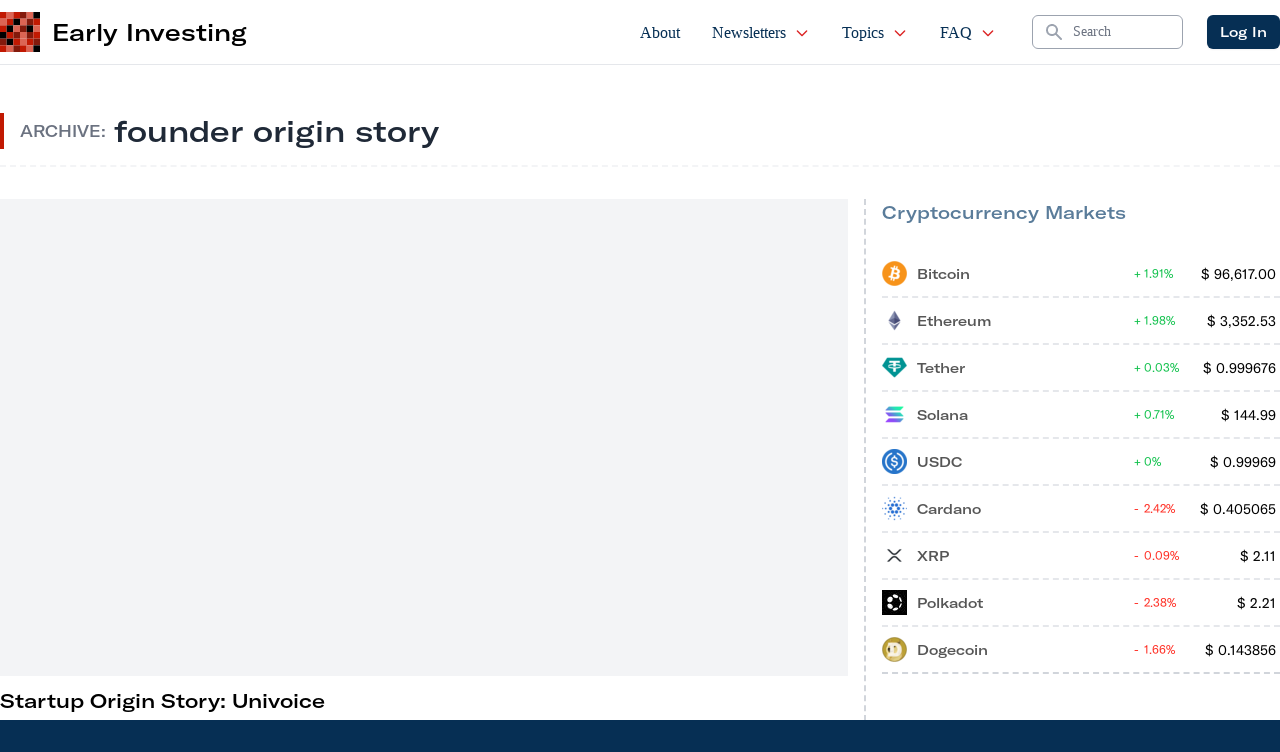

--- FILE ---
content_type: application/javascript
request_url: https://d1nhdstutrcdcg.cloudfront.net/wp-content/themes/earlyinvesting-redesign/assets/js/app.js?id=c329b405e1788ab5a328&ver=1.0
body_size: 26048
content:
/******/ (() => { // webpackBootstrap
/******/ 	"use strict";
/******/ 	var __webpack_modules__ = ({

/***/ "./node_modules/alpinejs/dist/module.esm.js":
/*!**************************************************!*\
  !*** ./node_modules/alpinejs/dist/module.esm.js ***!
  \**************************************************/
/***/ ((__unused_webpack_module, __webpack_exports__, __webpack_require__) => {

__webpack_require__.r(__webpack_exports__);
/* harmony export */ __webpack_require__.d(__webpack_exports__, {
/* harmony export */   "default": () => (/* binding */ module_default)
/* harmony export */ });
var __create = Object.create;
var __defProp = Object.defineProperty;
var __getProtoOf = Object.getPrototypeOf;
var __hasOwnProp = Object.prototype.hasOwnProperty;
var __getOwnPropNames = Object.getOwnPropertyNames;
var __getOwnPropDesc = Object.getOwnPropertyDescriptor;
var __markAsModule = (target) => __defProp(target, "__esModule", {value: true});
var __commonJS = (callback, module) => () => {
  if (!module) {
    module = {exports: {}};
    callback(module.exports, module);
  }
  return module.exports;
};
var __exportStar = (target, module, desc) => {
  if (module && typeof module === "object" || typeof module === "function") {
    for (let key of __getOwnPropNames(module))
      if (!__hasOwnProp.call(target, key) && key !== "default")
        __defProp(target, key, {get: () => module[key], enumerable: !(desc = __getOwnPropDesc(module, key)) || desc.enumerable});
  }
  return target;
};
var __toModule = (module) => {
  return __exportStar(__markAsModule(__defProp(module != null ? __create(__getProtoOf(module)) : {}, "default", module && module.__esModule && "default" in module ? {get: () => module.default, enumerable: true} : {value: module, enumerable: true})), module);
};

// node_modules/@vue/shared/dist/shared.cjs.js
var require_shared_cjs = __commonJS((exports) => {
  "use strict";
  Object.defineProperty(exports, "__esModule", {value: true});
  function makeMap(str, expectsLowerCase) {
    const map = Object.create(null);
    const list = str.split(",");
    for (let i = 0; i < list.length; i++) {
      map[list[i]] = true;
    }
    return expectsLowerCase ? (val) => !!map[val.toLowerCase()] : (val) => !!map[val];
  }
  var PatchFlagNames = {
    [1]: `TEXT`,
    [2]: `CLASS`,
    [4]: `STYLE`,
    [8]: `PROPS`,
    [16]: `FULL_PROPS`,
    [32]: `HYDRATE_EVENTS`,
    [64]: `STABLE_FRAGMENT`,
    [128]: `KEYED_FRAGMENT`,
    [256]: `UNKEYED_FRAGMENT`,
    [512]: `NEED_PATCH`,
    [1024]: `DYNAMIC_SLOTS`,
    [2048]: `DEV_ROOT_FRAGMENT`,
    [-1]: `HOISTED`,
    [-2]: `BAIL`
  };
  var slotFlagsText = {
    [1]: "STABLE",
    [2]: "DYNAMIC",
    [3]: "FORWARDED"
  };
  var GLOBALS_WHITE_LISTED = "Infinity,undefined,NaN,isFinite,isNaN,parseFloat,parseInt,decodeURI,decodeURIComponent,encodeURI,encodeURIComponent,Math,Number,Date,Array,Object,Boolean,String,RegExp,Map,Set,JSON,Intl,BigInt";
  var isGloballyWhitelisted = /* @__PURE__ */ makeMap(GLOBALS_WHITE_LISTED);
  var range = 2;
  function generateCodeFrame(source, start2 = 0, end = source.length) {
    const lines = source.split(/\r?\n/);
    let count = 0;
    const res = [];
    for (let i = 0; i < lines.length; i++) {
      count += lines[i].length + 1;
      if (count >= start2) {
        for (let j = i - range; j <= i + range || end > count; j++) {
          if (j < 0 || j >= lines.length)
            continue;
          const line = j + 1;
          res.push(`${line}${" ".repeat(Math.max(3 - String(line).length, 0))}|  ${lines[j]}`);
          const lineLength = lines[j].length;
          if (j === i) {
            const pad = start2 - (count - lineLength) + 1;
            const length = Math.max(1, end > count ? lineLength - pad : end - start2);
            res.push(`   |  ` + " ".repeat(pad) + "^".repeat(length));
          } else if (j > i) {
            if (end > count) {
              const length = Math.max(Math.min(end - count, lineLength), 1);
              res.push(`   |  ` + "^".repeat(length));
            }
            count += lineLength + 1;
          }
        }
        break;
      }
    }
    return res.join("\n");
  }
  var specialBooleanAttrs = `itemscope,allowfullscreen,formnovalidate,ismap,nomodule,novalidate,readonly`;
  var isSpecialBooleanAttr = /* @__PURE__ */ makeMap(specialBooleanAttrs);
  var isBooleanAttr2 = /* @__PURE__ */ makeMap(specialBooleanAttrs + `,async,autofocus,autoplay,controls,default,defer,disabled,hidden,loop,open,required,reversed,scoped,seamless,checked,muted,multiple,selected`);
  var unsafeAttrCharRE = /[>/="'\u0009\u000a\u000c\u0020]/;
  var attrValidationCache = {};
  function isSSRSafeAttrName(name) {
    if (attrValidationCache.hasOwnProperty(name)) {
      return attrValidationCache[name];
    }
    const isUnsafe = unsafeAttrCharRE.test(name);
    if (isUnsafe) {
      console.error(`unsafe attribute name: ${name}`);
    }
    return attrValidationCache[name] = !isUnsafe;
  }
  var propsToAttrMap = {
    acceptCharset: "accept-charset",
    className: "class",
    htmlFor: "for",
    httpEquiv: "http-equiv"
  };
  var isNoUnitNumericStyleProp = /* @__PURE__ */ makeMap(`animation-iteration-count,border-image-outset,border-image-slice,border-image-width,box-flex,box-flex-group,box-ordinal-group,column-count,columns,flex,flex-grow,flex-positive,flex-shrink,flex-negative,flex-order,grid-row,grid-row-end,grid-row-span,grid-row-start,grid-column,grid-column-end,grid-column-span,grid-column-start,font-weight,line-clamp,line-height,opacity,order,orphans,tab-size,widows,z-index,zoom,fill-opacity,flood-opacity,stop-opacity,stroke-dasharray,stroke-dashoffset,stroke-miterlimit,stroke-opacity,stroke-width`);
  var isKnownAttr = /* @__PURE__ */ makeMap(`accept,accept-charset,accesskey,action,align,allow,alt,async,autocapitalize,autocomplete,autofocus,autoplay,background,bgcolor,border,buffered,capture,challenge,charset,checked,cite,class,code,codebase,color,cols,colspan,content,contenteditable,contextmenu,controls,coords,crossorigin,csp,data,datetime,decoding,default,defer,dir,dirname,disabled,download,draggable,dropzone,enctype,enterkeyhint,for,form,formaction,formenctype,formmethod,formnovalidate,formtarget,headers,height,hidden,high,href,hreflang,http-equiv,icon,id,importance,integrity,ismap,itemprop,keytype,kind,label,lang,language,loading,list,loop,low,manifest,max,maxlength,minlength,media,min,multiple,muted,name,novalidate,open,optimum,pattern,ping,placeholder,poster,preload,radiogroup,readonly,referrerpolicy,rel,required,reversed,rows,rowspan,sandbox,scope,scoped,selected,shape,size,sizes,slot,span,spellcheck,src,srcdoc,srclang,srcset,start,step,style,summary,tabindex,target,title,translate,type,usemap,value,width,wrap`);
  function normalizeStyle(value) {
    if (isArray(value)) {
      const res = {};
      for (let i = 0; i < value.length; i++) {
        const item = value[i];
        const normalized = normalizeStyle(isString(item) ? parseStringStyle(item) : item);
        if (normalized) {
          for (const key in normalized) {
            res[key] = normalized[key];
          }
        }
      }
      return res;
    } else if (isObject(value)) {
      return value;
    }
  }
  var listDelimiterRE = /;(?![^(]*\))/g;
  var propertyDelimiterRE = /:(.+)/;
  function parseStringStyle(cssText) {
    const ret = {};
    cssText.split(listDelimiterRE).forEach((item) => {
      if (item) {
        const tmp = item.split(propertyDelimiterRE);
        tmp.length > 1 && (ret[tmp[0].trim()] = tmp[1].trim());
      }
    });
    return ret;
  }
  function stringifyStyle(styles) {
    let ret = "";
    if (!styles) {
      return ret;
    }
    for (const key in styles) {
      const value = styles[key];
      const normalizedKey = key.startsWith(`--`) ? key : hyphenate(key);
      if (isString(value) || typeof value === "number" && isNoUnitNumericStyleProp(normalizedKey)) {
        ret += `${normalizedKey}:${value};`;
      }
    }
    return ret;
  }
  function normalizeClass(value) {
    let res = "";
    if (isString(value)) {
      res = value;
    } else if (isArray(value)) {
      for (let i = 0; i < value.length; i++) {
        const normalized = normalizeClass(value[i]);
        if (normalized) {
          res += normalized + " ";
        }
      }
    } else if (isObject(value)) {
      for (const name in value) {
        if (value[name]) {
          res += name + " ";
        }
      }
    }
    return res.trim();
  }
  var HTML_TAGS = "html,body,base,head,link,meta,style,title,address,article,aside,footer,header,h1,h2,h3,h4,h5,h6,hgroup,nav,section,div,dd,dl,dt,figcaption,figure,picture,hr,img,li,main,ol,p,pre,ul,a,b,abbr,bdi,bdo,br,cite,code,data,dfn,em,i,kbd,mark,q,rp,rt,rtc,ruby,s,samp,small,span,strong,sub,sup,time,u,var,wbr,area,audio,map,track,video,embed,object,param,source,canvas,script,noscript,del,ins,caption,col,colgroup,table,thead,tbody,td,th,tr,button,datalist,fieldset,form,input,label,legend,meter,optgroup,option,output,progress,select,textarea,details,dialog,menu,summary,template,blockquote,iframe,tfoot";
  var SVG_TAGS = "svg,animate,animateMotion,animateTransform,circle,clipPath,color-profile,defs,desc,discard,ellipse,feBlend,feColorMatrix,feComponentTransfer,feComposite,feConvolveMatrix,feDiffuseLighting,feDisplacementMap,feDistanceLight,feDropShadow,feFlood,feFuncA,feFuncB,feFuncG,feFuncR,feGaussianBlur,feImage,feMerge,feMergeNode,feMorphology,feOffset,fePointLight,feSpecularLighting,feSpotLight,feTile,feTurbulence,filter,foreignObject,g,hatch,hatchpath,image,line,linearGradient,marker,mask,mesh,meshgradient,meshpatch,meshrow,metadata,mpath,path,pattern,polygon,polyline,radialGradient,rect,set,solidcolor,stop,switch,symbol,text,textPath,title,tspan,unknown,use,view";
  var VOID_TAGS = "area,base,br,col,embed,hr,img,input,link,meta,param,source,track,wbr";
  var isHTMLTag = /* @__PURE__ */ makeMap(HTML_TAGS);
  var isSVGTag = /* @__PURE__ */ makeMap(SVG_TAGS);
  var isVoidTag = /* @__PURE__ */ makeMap(VOID_TAGS);
  var escapeRE = /["'&<>]/;
  function escapeHtml(string) {
    const str = "" + string;
    const match = escapeRE.exec(str);
    if (!match) {
      return str;
    }
    let html = "";
    let escaped;
    let index;
    let lastIndex = 0;
    for (index = match.index; index < str.length; index++) {
      switch (str.charCodeAt(index)) {
        case 34:
          escaped = "&quot;";
          break;
        case 38:
          escaped = "&amp;";
          break;
        case 39:
          escaped = "&#39;";
          break;
        case 60:
          escaped = "&lt;";
          break;
        case 62:
          escaped = "&gt;";
          break;
        default:
          continue;
      }
      if (lastIndex !== index) {
        html += str.substring(lastIndex, index);
      }
      lastIndex = index + 1;
      html += escaped;
    }
    return lastIndex !== index ? html + str.substring(lastIndex, index) : html;
  }
  var commentStripRE = /^-?>|<!--|-->|--!>|<!-$/g;
  function escapeHtmlComment(src) {
    return src.replace(commentStripRE, "");
  }
  function looseCompareArrays(a, b) {
    if (a.length !== b.length)
      return false;
    let equal = true;
    for (let i = 0; equal && i < a.length; i++) {
      equal = looseEqual(a[i], b[i]);
    }
    return equal;
  }
  function looseEqual(a, b) {
    if (a === b)
      return true;
    let aValidType = isDate(a);
    let bValidType = isDate(b);
    if (aValidType || bValidType) {
      return aValidType && bValidType ? a.getTime() === b.getTime() : false;
    }
    aValidType = isArray(a);
    bValidType = isArray(b);
    if (aValidType || bValidType) {
      return aValidType && bValidType ? looseCompareArrays(a, b) : false;
    }
    aValidType = isObject(a);
    bValidType = isObject(b);
    if (aValidType || bValidType) {
      if (!aValidType || !bValidType) {
        return false;
      }
      const aKeysCount = Object.keys(a).length;
      const bKeysCount = Object.keys(b).length;
      if (aKeysCount !== bKeysCount) {
        return false;
      }
      for (const key in a) {
        const aHasKey = a.hasOwnProperty(key);
        const bHasKey = b.hasOwnProperty(key);
        if (aHasKey && !bHasKey || !aHasKey && bHasKey || !looseEqual(a[key], b[key])) {
          return false;
        }
      }
    }
    return String(a) === String(b);
  }
  function looseIndexOf(arr, val) {
    return arr.findIndex((item) => looseEqual(item, val));
  }
  var toDisplayString = (val) => {
    return val == null ? "" : isObject(val) ? JSON.stringify(val, replacer, 2) : String(val);
  };
  var replacer = (_key, val) => {
    if (isMap(val)) {
      return {
        [`Map(${val.size})`]: [...val.entries()].reduce((entries, [key, val2]) => {
          entries[`${key} =>`] = val2;
          return entries;
        }, {})
      };
    } else if (isSet(val)) {
      return {
        [`Set(${val.size})`]: [...val.values()]
      };
    } else if (isObject(val) && !isArray(val) && !isPlainObject(val)) {
      return String(val);
    }
    return val;
  };
  var babelParserDefaultPlugins = [
    "bigInt",
    "optionalChaining",
    "nullishCoalescingOperator"
  ];
  var EMPTY_OBJ = Object.freeze({});
  var EMPTY_ARR = Object.freeze([]);
  var NOOP = () => {
  };
  var NO = () => false;
  var onRE = /^on[^a-z]/;
  var isOn = (key) => onRE.test(key);
  var isModelListener = (key) => key.startsWith("onUpdate:");
  var extend = Object.assign;
  var remove = (arr, el) => {
    const i = arr.indexOf(el);
    if (i > -1) {
      arr.splice(i, 1);
    }
  };
  var hasOwnProperty = Object.prototype.hasOwnProperty;
  var hasOwn = (val, key) => hasOwnProperty.call(val, key);
  var isArray = Array.isArray;
  var isMap = (val) => toTypeString(val) === "[object Map]";
  var isSet = (val) => toTypeString(val) === "[object Set]";
  var isDate = (val) => val instanceof Date;
  var isFunction = (val) => typeof val === "function";
  var isString = (val) => typeof val === "string";
  var isSymbol = (val) => typeof val === "symbol";
  var isObject = (val) => val !== null && typeof val === "object";
  var isPromise = (val) => {
    return isObject(val) && isFunction(val.then) && isFunction(val.catch);
  };
  var objectToString = Object.prototype.toString;
  var toTypeString = (value) => objectToString.call(value);
  var toRawType = (value) => {
    return toTypeString(value).slice(8, -1);
  };
  var isPlainObject = (val) => toTypeString(val) === "[object Object]";
  var isIntegerKey = (key) => isString(key) && key !== "NaN" && key[0] !== "-" && "" + parseInt(key, 10) === key;
  var isReservedProp = /* @__PURE__ */ makeMap(",key,ref,onVnodeBeforeMount,onVnodeMounted,onVnodeBeforeUpdate,onVnodeUpdated,onVnodeBeforeUnmount,onVnodeUnmounted");
  var cacheStringFunction = (fn) => {
    const cache = Object.create(null);
    return (str) => {
      const hit = cache[str];
      return hit || (cache[str] = fn(str));
    };
  };
  var camelizeRE = /-(\w)/g;
  var camelize = cacheStringFunction((str) => {
    return str.replace(camelizeRE, (_, c) => c ? c.toUpperCase() : "");
  });
  var hyphenateRE = /\B([A-Z])/g;
  var hyphenate = cacheStringFunction((str) => str.replace(hyphenateRE, "-$1").toLowerCase());
  var capitalize = cacheStringFunction((str) => str.charAt(0).toUpperCase() + str.slice(1));
  var toHandlerKey = cacheStringFunction((str) => str ? `on${capitalize(str)}` : ``);
  var hasChanged = (value, oldValue) => value !== oldValue && (value === value || oldValue === oldValue);
  var invokeArrayFns = (fns, arg) => {
    for (let i = 0; i < fns.length; i++) {
      fns[i](arg);
    }
  };
  var def = (obj, key, value) => {
    Object.defineProperty(obj, key, {
      configurable: true,
      enumerable: false,
      value
    });
  };
  var toNumber = (val) => {
    const n = parseFloat(val);
    return isNaN(n) ? val : n;
  };
  var _globalThis;
  var getGlobalThis = () => {
    return _globalThis || (_globalThis = typeof globalThis !== "undefined" ? globalThis : typeof self !== "undefined" ? self : typeof window !== "undefined" ? window : typeof __webpack_require__.g !== "undefined" ? __webpack_require__.g : {});
  };
  exports.EMPTY_ARR = EMPTY_ARR;
  exports.EMPTY_OBJ = EMPTY_OBJ;
  exports.NO = NO;
  exports.NOOP = NOOP;
  exports.PatchFlagNames = PatchFlagNames;
  exports.babelParserDefaultPlugins = babelParserDefaultPlugins;
  exports.camelize = camelize;
  exports.capitalize = capitalize;
  exports.def = def;
  exports.escapeHtml = escapeHtml;
  exports.escapeHtmlComment = escapeHtmlComment;
  exports.extend = extend;
  exports.generateCodeFrame = generateCodeFrame;
  exports.getGlobalThis = getGlobalThis;
  exports.hasChanged = hasChanged;
  exports.hasOwn = hasOwn;
  exports.hyphenate = hyphenate;
  exports.invokeArrayFns = invokeArrayFns;
  exports.isArray = isArray;
  exports.isBooleanAttr = isBooleanAttr2;
  exports.isDate = isDate;
  exports.isFunction = isFunction;
  exports.isGloballyWhitelisted = isGloballyWhitelisted;
  exports.isHTMLTag = isHTMLTag;
  exports.isIntegerKey = isIntegerKey;
  exports.isKnownAttr = isKnownAttr;
  exports.isMap = isMap;
  exports.isModelListener = isModelListener;
  exports.isNoUnitNumericStyleProp = isNoUnitNumericStyleProp;
  exports.isObject = isObject;
  exports.isOn = isOn;
  exports.isPlainObject = isPlainObject;
  exports.isPromise = isPromise;
  exports.isReservedProp = isReservedProp;
  exports.isSSRSafeAttrName = isSSRSafeAttrName;
  exports.isSVGTag = isSVGTag;
  exports.isSet = isSet;
  exports.isSpecialBooleanAttr = isSpecialBooleanAttr;
  exports.isString = isString;
  exports.isSymbol = isSymbol;
  exports.isVoidTag = isVoidTag;
  exports.looseEqual = looseEqual;
  exports.looseIndexOf = looseIndexOf;
  exports.makeMap = makeMap;
  exports.normalizeClass = normalizeClass;
  exports.normalizeStyle = normalizeStyle;
  exports.objectToString = objectToString;
  exports.parseStringStyle = parseStringStyle;
  exports.propsToAttrMap = propsToAttrMap;
  exports.remove = remove;
  exports.slotFlagsText = slotFlagsText;
  exports.stringifyStyle = stringifyStyle;
  exports.toDisplayString = toDisplayString;
  exports.toHandlerKey = toHandlerKey;
  exports.toNumber = toNumber;
  exports.toRawType = toRawType;
  exports.toTypeString = toTypeString;
});

// node_modules/@vue/shared/index.js
var require_shared = __commonJS((exports, module) => {
  "use strict";
  if (false) {} else {
    module.exports = require_shared_cjs();
  }
});

// node_modules/@vue/reactivity/dist/reactivity.cjs.js
var require_reactivity_cjs = __commonJS((exports) => {
  "use strict";
  Object.defineProperty(exports, "__esModule", {value: true});
  var shared = require_shared();
  var targetMap = new WeakMap();
  var effectStack = [];
  var activeEffect;
  var ITERATE_KEY = Symbol("iterate");
  var MAP_KEY_ITERATE_KEY = Symbol("Map key iterate");
  function isEffect(fn) {
    return fn && fn._isEffect === true;
  }
  function effect3(fn, options = shared.EMPTY_OBJ) {
    if (isEffect(fn)) {
      fn = fn.raw;
    }
    const effect4 = createReactiveEffect(fn, options);
    if (!options.lazy) {
      effect4();
    }
    return effect4;
  }
  function stop2(effect4) {
    if (effect4.active) {
      cleanup(effect4);
      if (effect4.options.onStop) {
        effect4.options.onStop();
      }
      effect4.active = false;
    }
  }
  var uid = 0;
  function createReactiveEffect(fn, options) {
    const effect4 = function reactiveEffect() {
      if (!effect4.active) {
        return fn();
      }
      if (!effectStack.includes(effect4)) {
        cleanup(effect4);
        try {
          enableTracking();
          effectStack.push(effect4);
          activeEffect = effect4;
          return fn();
        } finally {
          effectStack.pop();
          resetTracking();
          activeEffect = effectStack[effectStack.length - 1];
        }
      }
    };
    effect4.id = uid++;
    effect4.allowRecurse = !!options.allowRecurse;
    effect4._isEffect = true;
    effect4.active = true;
    effect4.raw = fn;
    effect4.deps = [];
    effect4.options = options;
    return effect4;
  }
  function cleanup(effect4) {
    const {deps} = effect4;
    if (deps.length) {
      for (let i = 0; i < deps.length; i++) {
        deps[i].delete(effect4);
      }
      deps.length = 0;
    }
  }
  var shouldTrack = true;
  var trackStack = [];
  function pauseTracking() {
    trackStack.push(shouldTrack);
    shouldTrack = false;
  }
  function enableTracking() {
    trackStack.push(shouldTrack);
    shouldTrack = true;
  }
  function resetTracking() {
    const last = trackStack.pop();
    shouldTrack = last === void 0 ? true : last;
  }
  function track(target, type, key) {
    if (!shouldTrack || activeEffect === void 0) {
      return;
    }
    let depsMap = targetMap.get(target);
    if (!depsMap) {
      targetMap.set(target, depsMap = new Map());
    }
    let dep = depsMap.get(key);
    if (!dep) {
      depsMap.set(key, dep = new Set());
    }
    if (!dep.has(activeEffect)) {
      dep.add(activeEffect);
      activeEffect.deps.push(dep);
      if (activeEffect.options.onTrack) {
        activeEffect.options.onTrack({
          effect: activeEffect,
          target,
          type,
          key
        });
      }
    }
  }
  function trigger(target, type, key, newValue, oldValue, oldTarget) {
    const depsMap = targetMap.get(target);
    if (!depsMap) {
      return;
    }
    const effects = new Set();
    const add2 = (effectsToAdd) => {
      if (effectsToAdd) {
        effectsToAdd.forEach((effect4) => {
          if (effect4 !== activeEffect || effect4.allowRecurse) {
            effects.add(effect4);
          }
        });
      }
    };
    if (type === "clear") {
      depsMap.forEach(add2);
    } else if (key === "length" && shared.isArray(target)) {
      depsMap.forEach((dep, key2) => {
        if (key2 === "length" || key2 >= newValue) {
          add2(dep);
        }
      });
    } else {
      if (key !== void 0) {
        add2(depsMap.get(key));
      }
      switch (type) {
        case "add":
          if (!shared.isArray(target)) {
            add2(depsMap.get(ITERATE_KEY));
            if (shared.isMap(target)) {
              add2(depsMap.get(MAP_KEY_ITERATE_KEY));
            }
          } else if (shared.isIntegerKey(key)) {
            add2(depsMap.get("length"));
          }
          break;
        case "delete":
          if (!shared.isArray(target)) {
            add2(depsMap.get(ITERATE_KEY));
            if (shared.isMap(target)) {
              add2(depsMap.get(MAP_KEY_ITERATE_KEY));
            }
          }
          break;
        case "set":
          if (shared.isMap(target)) {
            add2(depsMap.get(ITERATE_KEY));
          }
          break;
      }
    }
    const run = (effect4) => {
      if (effect4.options.onTrigger) {
        effect4.options.onTrigger({
          effect: effect4,
          target,
          key,
          type,
          newValue,
          oldValue,
          oldTarget
        });
      }
      if (effect4.options.scheduler) {
        effect4.options.scheduler(effect4);
      } else {
        effect4();
      }
    };
    effects.forEach(run);
  }
  var isNonTrackableKeys = /* @__PURE__ */ shared.makeMap(`__proto__,__v_isRef,__isVue`);
  var builtInSymbols = new Set(Object.getOwnPropertyNames(Symbol).map((key) => Symbol[key]).filter(shared.isSymbol));
  var get2 = /* @__PURE__ */ createGetter();
  var shallowGet = /* @__PURE__ */ createGetter(false, true);
  var readonlyGet = /* @__PURE__ */ createGetter(true);
  var shallowReadonlyGet = /* @__PURE__ */ createGetter(true, true);
  var arrayInstrumentations = {};
  ["includes", "indexOf", "lastIndexOf"].forEach((key) => {
    const method = Array.prototype[key];
    arrayInstrumentations[key] = function(...args) {
      const arr = toRaw2(this);
      for (let i = 0, l = this.length; i < l; i++) {
        track(arr, "get", i + "");
      }
      const res = method.apply(arr, args);
      if (res === -1 || res === false) {
        return method.apply(arr, args.map(toRaw2));
      } else {
        return res;
      }
    };
  });
  ["push", "pop", "shift", "unshift", "splice"].forEach((key) => {
    const method = Array.prototype[key];
    arrayInstrumentations[key] = function(...args) {
      pauseTracking();
      const res = method.apply(this, args);
      resetTracking();
      return res;
    };
  });
  function createGetter(isReadonly2 = false, shallow = false) {
    return function get3(target, key, receiver) {
      if (key === "__v_isReactive") {
        return !isReadonly2;
      } else if (key === "__v_isReadonly") {
        return isReadonly2;
      } else if (key === "__v_raw" && receiver === (isReadonly2 ? shallow ? shallowReadonlyMap : readonlyMap : shallow ? shallowReactiveMap : reactiveMap).get(target)) {
        return target;
      }
      const targetIsArray = shared.isArray(target);
      if (!isReadonly2 && targetIsArray && shared.hasOwn(arrayInstrumentations, key)) {
        return Reflect.get(arrayInstrumentations, key, receiver);
      }
      const res = Reflect.get(target, key, receiver);
      if (shared.isSymbol(key) ? builtInSymbols.has(key) : isNonTrackableKeys(key)) {
        return res;
      }
      if (!isReadonly2) {
        track(target, "get", key);
      }
      if (shallow) {
        return res;
      }
      if (isRef(res)) {
        const shouldUnwrap = !targetIsArray || !shared.isIntegerKey(key);
        return shouldUnwrap ? res.value : res;
      }
      if (shared.isObject(res)) {
        return isReadonly2 ? readonly(res) : reactive3(res);
      }
      return res;
    };
  }
  var set2 = /* @__PURE__ */ createSetter();
  var shallowSet = /* @__PURE__ */ createSetter(true);
  function createSetter(shallow = false) {
    return function set3(target, key, value, receiver) {
      let oldValue = target[key];
      if (!shallow) {
        value = toRaw2(value);
        oldValue = toRaw2(oldValue);
        if (!shared.isArray(target) && isRef(oldValue) && !isRef(value)) {
          oldValue.value = value;
          return true;
        }
      }
      const hadKey = shared.isArray(target) && shared.isIntegerKey(key) ? Number(key) < target.length : shared.hasOwn(target, key);
      const result = Reflect.set(target, key, value, receiver);
      if (target === toRaw2(receiver)) {
        if (!hadKey) {
          trigger(target, "add", key, value);
        } else if (shared.hasChanged(value, oldValue)) {
          trigger(target, "set", key, value, oldValue);
        }
      }
      return result;
    };
  }
  function deleteProperty(target, key) {
    const hadKey = shared.hasOwn(target, key);
    const oldValue = target[key];
    const result = Reflect.deleteProperty(target, key);
    if (result && hadKey) {
      trigger(target, "delete", key, void 0, oldValue);
    }
    return result;
  }
  function has(target, key) {
    const result = Reflect.has(target, key);
    if (!shared.isSymbol(key) || !builtInSymbols.has(key)) {
      track(target, "has", key);
    }
    return result;
  }
  function ownKeys(target) {
    track(target, "iterate", shared.isArray(target) ? "length" : ITERATE_KEY);
    return Reflect.ownKeys(target);
  }
  var mutableHandlers = {
    get: get2,
    set: set2,
    deleteProperty,
    has,
    ownKeys
  };
  var readonlyHandlers = {
    get: readonlyGet,
    set(target, key) {
      {
        console.warn(`Set operation on key "${String(key)}" failed: target is readonly.`, target);
      }
      return true;
    },
    deleteProperty(target, key) {
      {
        console.warn(`Delete operation on key "${String(key)}" failed: target is readonly.`, target);
      }
      return true;
    }
  };
  var shallowReactiveHandlers = shared.extend({}, mutableHandlers, {
    get: shallowGet,
    set: shallowSet
  });
  var shallowReadonlyHandlers = shared.extend({}, readonlyHandlers, {
    get: shallowReadonlyGet
  });
  var toReactive = (value) => shared.isObject(value) ? reactive3(value) : value;
  var toReadonly = (value) => shared.isObject(value) ? readonly(value) : value;
  var toShallow = (value) => value;
  var getProto = (v) => Reflect.getPrototypeOf(v);
  function get$1(target, key, isReadonly2 = false, isShallow = false) {
    target = target["__v_raw"];
    const rawTarget = toRaw2(target);
    const rawKey = toRaw2(key);
    if (key !== rawKey) {
      !isReadonly2 && track(rawTarget, "get", key);
    }
    !isReadonly2 && track(rawTarget, "get", rawKey);
    const {has: has2} = getProto(rawTarget);
    const wrap = isShallow ? toShallow : isReadonly2 ? toReadonly : toReactive;
    if (has2.call(rawTarget, key)) {
      return wrap(target.get(key));
    } else if (has2.call(rawTarget, rawKey)) {
      return wrap(target.get(rawKey));
    } else if (target !== rawTarget) {
      target.get(key);
    }
  }
  function has$1(key, isReadonly2 = false) {
    const target = this["__v_raw"];
    const rawTarget = toRaw2(target);
    const rawKey = toRaw2(key);
    if (key !== rawKey) {
      !isReadonly2 && track(rawTarget, "has", key);
    }
    !isReadonly2 && track(rawTarget, "has", rawKey);
    return key === rawKey ? target.has(key) : target.has(key) || target.has(rawKey);
  }
  function size(target, isReadonly2 = false) {
    target = target["__v_raw"];
    !isReadonly2 && track(toRaw2(target), "iterate", ITERATE_KEY);
    return Reflect.get(target, "size", target);
  }
  function add(value) {
    value = toRaw2(value);
    const target = toRaw2(this);
    const proto = getProto(target);
    const hadKey = proto.has.call(target, value);
    if (!hadKey) {
      target.add(value);
      trigger(target, "add", value, value);
    }
    return this;
  }
  function set$1(key, value) {
    value = toRaw2(value);
    const target = toRaw2(this);
    const {has: has2, get: get3} = getProto(target);
    let hadKey = has2.call(target, key);
    if (!hadKey) {
      key = toRaw2(key);
      hadKey = has2.call(target, key);
    } else {
      checkIdentityKeys(target, has2, key);
    }
    const oldValue = get3.call(target, key);
    target.set(key, value);
    if (!hadKey) {
      trigger(target, "add", key, value);
    } else if (shared.hasChanged(value, oldValue)) {
      trigger(target, "set", key, value, oldValue);
    }
    return this;
  }
  function deleteEntry(key) {
    const target = toRaw2(this);
    const {has: has2, get: get3} = getProto(target);
    let hadKey = has2.call(target, key);
    if (!hadKey) {
      key = toRaw2(key);
      hadKey = has2.call(target, key);
    } else {
      checkIdentityKeys(target, has2, key);
    }
    const oldValue = get3 ? get3.call(target, key) : void 0;
    const result = target.delete(key);
    if (hadKey) {
      trigger(target, "delete", key, void 0, oldValue);
    }
    return result;
  }
  function clear() {
    const target = toRaw2(this);
    const hadItems = target.size !== 0;
    const oldTarget = shared.isMap(target) ? new Map(target) : new Set(target);
    const result = target.clear();
    if (hadItems) {
      trigger(target, "clear", void 0, void 0, oldTarget);
    }
    return result;
  }
  function createForEach(isReadonly2, isShallow) {
    return function forEach(callback, thisArg) {
      const observed = this;
      const target = observed["__v_raw"];
      const rawTarget = toRaw2(target);
      const wrap = isShallow ? toShallow : isReadonly2 ? toReadonly : toReactive;
      !isReadonly2 && track(rawTarget, "iterate", ITERATE_KEY);
      return target.forEach((value, key) => {
        return callback.call(thisArg, wrap(value), wrap(key), observed);
      });
    };
  }
  function createIterableMethod(method, isReadonly2, isShallow) {
    return function(...args) {
      const target = this["__v_raw"];
      const rawTarget = toRaw2(target);
      const targetIsMap = shared.isMap(rawTarget);
      const isPair = method === "entries" || method === Symbol.iterator && targetIsMap;
      const isKeyOnly = method === "keys" && targetIsMap;
      const innerIterator = target[method](...args);
      const wrap = isShallow ? toShallow : isReadonly2 ? toReadonly : toReactive;
      !isReadonly2 && track(rawTarget, "iterate", isKeyOnly ? MAP_KEY_ITERATE_KEY : ITERATE_KEY);
      return {
        next() {
          const {value, done} = innerIterator.next();
          return done ? {value, done} : {
            value: isPair ? [wrap(value[0]), wrap(value[1])] : wrap(value),
            done
          };
        },
        [Symbol.iterator]() {
          return this;
        }
      };
    };
  }
  function createReadonlyMethod(type) {
    return function(...args) {
      {
        const key = args[0] ? `on key "${args[0]}" ` : ``;
        console.warn(`${shared.capitalize(type)} operation ${key}failed: target is readonly.`, toRaw2(this));
      }
      return type === "delete" ? false : this;
    };
  }
  var mutableInstrumentations = {
    get(key) {
      return get$1(this, key);
    },
    get size() {
      return size(this);
    },
    has: has$1,
    add,
    set: set$1,
    delete: deleteEntry,
    clear,
    forEach: createForEach(false, false)
  };
  var shallowInstrumentations = {
    get(key) {
      return get$1(this, key, false, true);
    },
    get size() {
      return size(this);
    },
    has: has$1,
    add,
    set: set$1,
    delete: deleteEntry,
    clear,
    forEach: createForEach(false, true)
  };
  var readonlyInstrumentations = {
    get(key) {
      return get$1(this, key, true);
    },
    get size() {
      return size(this, true);
    },
    has(key) {
      return has$1.call(this, key, true);
    },
    add: createReadonlyMethod("add"),
    set: createReadonlyMethod("set"),
    delete: createReadonlyMethod("delete"),
    clear: createReadonlyMethod("clear"),
    forEach: createForEach(true, false)
  };
  var shallowReadonlyInstrumentations = {
    get(key) {
      return get$1(this, key, true, true);
    },
    get size() {
      return size(this, true);
    },
    has(key) {
      return has$1.call(this, key, true);
    },
    add: createReadonlyMethod("add"),
    set: createReadonlyMethod("set"),
    delete: createReadonlyMethod("delete"),
    clear: createReadonlyMethod("clear"),
    forEach: createForEach(true, true)
  };
  var iteratorMethods = ["keys", "values", "entries", Symbol.iterator];
  iteratorMethods.forEach((method) => {
    mutableInstrumentations[method] = createIterableMethod(method, false, false);
    readonlyInstrumentations[method] = createIterableMethod(method, true, false);
    shallowInstrumentations[method] = createIterableMethod(method, false, true);
    shallowReadonlyInstrumentations[method] = createIterableMethod(method, true, true);
  });
  function createInstrumentationGetter(isReadonly2, shallow) {
    const instrumentations = shallow ? isReadonly2 ? shallowReadonlyInstrumentations : shallowInstrumentations : isReadonly2 ? readonlyInstrumentations : mutableInstrumentations;
    return (target, key, receiver) => {
      if (key === "__v_isReactive") {
        return !isReadonly2;
      } else if (key === "__v_isReadonly") {
        return isReadonly2;
      } else if (key === "__v_raw") {
        return target;
      }
      return Reflect.get(shared.hasOwn(instrumentations, key) && key in target ? instrumentations : target, key, receiver);
    };
  }
  var mutableCollectionHandlers = {
    get: createInstrumentationGetter(false, false)
  };
  var shallowCollectionHandlers = {
    get: createInstrumentationGetter(false, true)
  };
  var readonlyCollectionHandlers = {
    get: createInstrumentationGetter(true, false)
  };
  var shallowReadonlyCollectionHandlers = {
    get: createInstrumentationGetter(true, true)
  };
  function checkIdentityKeys(target, has2, key) {
    const rawKey = toRaw2(key);
    if (rawKey !== key && has2.call(target, rawKey)) {
      const type = shared.toRawType(target);
      console.warn(`Reactive ${type} contains both the raw and reactive versions of the same object${type === `Map` ? ` as keys` : ``}, which can lead to inconsistencies. Avoid differentiating between the raw and reactive versions of an object and only use the reactive version if possible.`);
    }
  }
  var reactiveMap = new WeakMap();
  var shallowReactiveMap = new WeakMap();
  var readonlyMap = new WeakMap();
  var shallowReadonlyMap = new WeakMap();
  function targetTypeMap(rawType) {
    switch (rawType) {
      case "Object":
      case "Array":
        return 1;
      case "Map":
      case "Set":
      case "WeakMap":
      case "WeakSet":
        return 2;
      default:
        return 0;
    }
  }
  function getTargetType(value) {
    return value["__v_skip"] || !Object.isExtensible(value) ? 0 : targetTypeMap(shared.toRawType(value));
  }
  function reactive3(target) {
    if (target && target["__v_isReadonly"]) {
      return target;
    }
    return createReactiveObject(target, false, mutableHandlers, mutableCollectionHandlers, reactiveMap);
  }
  function shallowReactive(target) {
    return createReactiveObject(target, false, shallowReactiveHandlers, shallowCollectionHandlers, shallowReactiveMap);
  }
  function readonly(target) {
    return createReactiveObject(target, true, readonlyHandlers, readonlyCollectionHandlers, readonlyMap);
  }
  function shallowReadonly(target) {
    return createReactiveObject(target, true, shallowReadonlyHandlers, shallowReadonlyCollectionHandlers, shallowReadonlyMap);
  }
  function createReactiveObject(target, isReadonly2, baseHandlers, collectionHandlers, proxyMap) {
    if (!shared.isObject(target)) {
      {
        console.warn(`value cannot be made reactive: ${String(target)}`);
      }
      return target;
    }
    if (target["__v_raw"] && !(isReadonly2 && target["__v_isReactive"])) {
      return target;
    }
    const existingProxy = proxyMap.get(target);
    if (existingProxy) {
      return existingProxy;
    }
    const targetType = getTargetType(target);
    if (targetType === 0) {
      return target;
    }
    const proxy = new Proxy(target, targetType === 2 ? collectionHandlers : baseHandlers);
    proxyMap.set(target, proxy);
    return proxy;
  }
  function isReactive2(value) {
    if (isReadonly(value)) {
      return isReactive2(value["__v_raw"]);
    }
    return !!(value && value["__v_isReactive"]);
  }
  function isReadonly(value) {
    return !!(value && value["__v_isReadonly"]);
  }
  function isProxy(value) {
    return isReactive2(value) || isReadonly(value);
  }
  function toRaw2(observed) {
    return observed && toRaw2(observed["__v_raw"]) || observed;
  }
  function markRaw(value) {
    shared.def(value, "__v_skip", true);
    return value;
  }
  var convert = (val) => shared.isObject(val) ? reactive3(val) : val;
  function isRef(r) {
    return Boolean(r && r.__v_isRef === true);
  }
  function ref(value) {
    return createRef(value);
  }
  function shallowRef(value) {
    return createRef(value, true);
  }
  var RefImpl = class {
    constructor(_rawValue, _shallow = false) {
      this._rawValue = _rawValue;
      this._shallow = _shallow;
      this.__v_isRef = true;
      this._value = _shallow ? _rawValue : convert(_rawValue);
    }
    get value() {
      track(toRaw2(this), "get", "value");
      return this._value;
    }
    set value(newVal) {
      if (shared.hasChanged(toRaw2(newVal), this._rawValue)) {
        this._rawValue = newVal;
        this._value = this._shallow ? newVal : convert(newVal);
        trigger(toRaw2(this), "set", "value", newVal);
      }
    }
  };
  function createRef(rawValue, shallow = false) {
    if (isRef(rawValue)) {
      return rawValue;
    }
    return new RefImpl(rawValue, shallow);
  }
  function triggerRef(ref2) {
    trigger(toRaw2(ref2), "set", "value", ref2.value);
  }
  function unref(ref2) {
    return isRef(ref2) ? ref2.value : ref2;
  }
  var shallowUnwrapHandlers = {
    get: (target, key, receiver) => unref(Reflect.get(target, key, receiver)),
    set: (target, key, value, receiver) => {
      const oldValue = target[key];
      if (isRef(oldValue) && !isRef(value)) {
        oldValue.value = value;
        return true;
      } else {
        return Reflect.set(target, key, value, receiver);
      }
    }
  };
  function proxyRefs(objectWithRefs) {
    return isReactive2(objectWithRefs) ? objectWithRefs : new Proxy(objectWithRefs, shallowUnwrapHandlers);
  }
  var CustomRefImpl = class {
    constructor(factory) {
      this.__v_isRef = true;
      const {get: get3, set: set3} = factory(() => track(this, "get", "value"), () => trigger(this, "set", "value"));
      this._get = get3;
      this._set = set3;
    }
    get value() {
      return this._get();
    }
    set value(newVal) {
      this._set(newVal);
    }
  };
  function customRef(factory) {
    return new CustomRefImpl(factory);
  }
  function toRefs(object) {
    if (!isProxy(object)) {
      console.warn(`toRefs() expects a reactive object but received a plain one.`);
    }
    const ret = shared.isArray(object) ? new Array(object.length) : {};
    for (const key in object) {
      ret[key] = toRef(object, key);
    }
    return ret;
  }
  var ObjectRefImpl = class {
    constructor(_object, _key) {
      this._object = _object;
      this._key = _key;
      this.__v_isRef = true;
    }
    get value() {
      return this._object[this._key];
    }
    set value(newVal) {
      this._object[this._key] = newVal;
    }
  };
  function toRef(object, key) {
    return isRef(object[key]) ? object[key] : new ObjectRefImpl(object, key);
  }
  var ComputedRefImpl = class {
    constructor(getter, _setter, isReadonly2) {
      this._setter = _setter;
      this._dirty = true;
      this.__v_isRef = true;
      this.effect = effect3(getter, {
        lazy: true,
        scheduler: () => {
          if (!this._dirty) {
            this._dirty = true;
            trigger(toRaw2(this), "set", "value");
          }
        }
      });
      this["__v_isReadonly"] = isReadonly2;
    }
    get value() {
      const self2 = toRaw2(this);
      if (self2._dirty) {
        self2._value = this.effect();
        self2._dirty = false;
      }
      track(self2, "get", "value");
      return self2._value;
    }
    set value(newValue) {
      this._setter(newValue);
    }
  };
  function computed(getterOrOptions) {
    let getter;
    let setter;
    if (shared.isFunction(getterOrOptions)) {
      getter = getterOrOptions;
      setter = () => {
        console.warn("Write operation failed: computed value is readonly");
      };
    } else {
      getter = getterOrOptions.get;
      setter = getterOrOptions.set;
    }
    return new ComputedRefImpl(getter, setter, shared.isFunction(getterOrOptions) || !getterOrOptions.set);
  }
  exports.ITERATE_KEY = ITERATE_KEY;
  exports.computed = computed;
  exports.customRef = customRef;
  exports.effect = effect3;
  exports.enableTracking = enableTracking;
  exports.isProxy = isProxy;
  exports.isReactive = isReactive2;
  exports.isReadonly = isReadonly;
  exports.isRef = isRef;
  exports.markRaw = markRaw;
  exports.pauseTracking = pauseTracking;
  exports.proxyRefs = proxyRefs;
  exports.reactive = reactive3;
  exports.readonly = readonly;
  exports.ref = ref;
  exports.resetTracking = resetTracking;
  exports.shallowReactive = shallowReactive;
  exports.shallowReadonly = shallowReadonly;
  exports.shallowRef = shallowRef;
  exports.stop = stop2;
  exports.toRaw = toRaw2;
  exports.toRef = toRef;
  exports.toRefs = toRefs;
  exports.track = track;
  exports.trigger = trigger;
  exports.triggerRef = triggerRef;
  exports.unref = unref;
});

// node_modules/@vue/reactivity/index.js
var require_reactivity = __commonJS((exports, module) => {
  "use strict";
  if (false) {} else {
    module.exports = require_reactivity_cjs();
  }
});

// packages/alpinejs/src/scheduler.js
var flushPending = false;
var flushing = false;
var queue = [];
function scheduler(callback) {
  queueJob(callback);
}
function queueJob(job) {
  if (!queue.includes(job))
    queue.push(job);
  queueFlush();
}
function queueFlush() {
  if (!flushing && !flushPending) {
    flushPending = true;
    queueMicrotask(flushJobs);
  }
}
function flushJobs() {
  flushPending = false;
  flushing = true;
  for (let i = 0; i < queue.length; i++) {
    queue[i]();
  }
  queue.length = 0;
  flushing = false;
}

// packages/alpinejs/src/reactivity.js
var reactive;
var effect;
var release;
var raw;
var shouldSchedule = true;
function disableEffectScheduling(callback) {
  shouldSchedule = false;
  callback();
  shouldSchedule = true;
}
function setReactivityEngine(engine) {
  reactive = engine.reactive;
  release = engine.release;
  effect = (callback) => engine.effect(callback, {scheduler: (task) => {
    if (shouldSchedule) {
      scheduler(task);
    } else {
      task();
    }
  }});
  raw = engine.raw;
}
function overrideEffect(override) {
  effect = override;
}
function elementBoundEffect(el) {
  let cleanup = () => {
  };
  let wrappedEffect = (callback) => {
    let effectReference = effect(callback);
    if (!el._x_effects) {
      el._x_effects = new Set();
      el._x_runEffects = () => {
        el._x_effects.forEach((i) => i());
      };
    }
    el._x_effects.add(effectReference);
    cleanup = () => {
      if (effectReference === void 0)
        return;
      el._x_effects.delete(effectReference);
      release(effectReference);
    };
  };
  return [wrappedEffect, () => {
    cleanup();
  }];
}

// packages/alpinejs/src/mutation.js
var onAttributeAddeds = [];
var onElRemoveds = [];
var onElAddeds = [];
function onElAdded(callback) {
  onElAddeds.push(callback);
}
function onElRemoved(callback) {
  onElRemoveds.push(callback);
}
function onAttributesAdded(callback) {
  onAttributeAddeds.push(callback);
}
function onAttributeRemoved(el, name, callback) {
  if (!el._x_attributeCleanups)
    el._x_attributeCleanups = {};
  if (!el._x_attributeCleanups[name])
    el._x_attributeCleanups[name] = [];
  el._x_attributeCleanups[name].push(callback);
}
function cleanupAttributes(el, names) {
  if (!el._x_attributeCleanups)
    return;
  Object.entries(el._x_attributeCleanups).forEach(([name, value]) => {
    (names === void 0 || names.includes(name)) && value.forEach((i) => i());
    delete el._x_attributeCleanups[name];
  });
}
var observer = new MutationObserver(onMutate);
var currentlyObserving = false;
function startObservingMutations() {
  observer.observe(document, {subtree: true, childList: true, attributes: true, attributeOldValue: true});
  currentlyObserving = true;
}
function stopObservingMutations() {
  observer.disconnect();
  currentlyObserving = false;
}
var recordQueue = [];
var willProcessRecordQueue = false;
function flushObserver() {
  recordQueue = recordQueue.concat(observer.takeRecords());
  if (recordQueue.length && !willProcessRecordQueue) {
    willProcessRecordQueue = true;
    queueMicrotask(() => {
      processRecordQueue();
      willProcessRecordQueue = false;
    });
  }
}
function processRecordQueue() {
  onMutate(recordQueue);
  recordQueue.length = 0;
}
function mutateDom(callback) {
  if (!currentlyObserving)
    return callback();
  flushObserver();
  stopObservingMutations();
  let result = callback();
  startObservingMutations();
  return result;
}
function onMutate(mutations) {
  let addedNodes = [];
  let removedNodes = [];
  let addedAttributes = new Map();
  let removedAttributes = new Map();
  for (let i = 0; i < mutations.length; i++) {
    if (mutations[i].target._x_ignoreMutationObserver)
      continue;
    if (mutations[i].type === "childList") {
      mutations[i].addedNodes.forEach((node) => node.nodeType === 1 && addedNodes.push(node));
      mutations[i].removedNodes.forEach((node) => node.nodeType === 1 && removedNodes.push(node));
    }
    if (mutations[i].type === "attributes") {
      let el = mutations[i].target;
      let name = mutations[i].attributeName;
      let oldValue = mutations[i].oldValue;
      let add = () => {
        if (!addedAttributes.has(el))
          addedAttributes.set(el, []);
        addedAttributes.get(el).push({name, value: el.getAttribute(name)});
      };
      let remove = () => {
        if (!removedAttributes.has(el))
          removedAttributes.set(el, []);
        removedAttributes.get(el).push(name);
      };
      if (el.hasAttribute(name) && oldValue === null) {
        add();
      } else if (el.hasAttribute(name)) {
        remove();
        add();
      } else {
        remove();
      }
    }
  }
  removedAttributes.forEach((attrs, el) => {
    cleanupAttributes(el, attrs);
  });
  addedAttributes.forEach((attrs, el) => {
    onAttributeAddeds.forEach((i) => i(el, attrs));
  });
  for (let node of addedNodes) {
    if (removedNodes.includes(node))
      continue;
    onElAddeds.forEach((i) => i(node));
  }
  for (let node of removedNodes) {
    if (addedNodes.includes(node))
      continue;
    onElRemoveds.forEach((i) => i(node));
  }
  addedNodes = null;
  removedNodes = null;
  addedAttributes = null;
  removedAttributes = null;
}

// packages/alpinejs/src/scope.js
function addScopeToNode(node, data2, referenceNode) {
  node._x_dataStack = [data2, ...closestDataStack(referenceNode || node)];
  return () => {
    node._x_dataStack = node._x_dataStack.filter((i) => i !== data2);
  };
}
function refreshScope(element, scope) {
  let existingScope = element._x_dataStack[0];
  Object.entries(scope).forEach(([key, value]) => {
    existingScope[key] = value;
  });
}
function closestDataStack(node) {
  if (node._x_dataStack)
    return node._x_dataStack;
  if (node instanceof ShadowRoot) {
    return closestDataStack(node.host);
  }
  if (!node.parentNode) {
    return [];
  }
  return closestDataStack(node.parentNode);
}
function mergeProxies(objects) {
  return new Proxy({}, {
    ownKeys: () => {
      return Array.from(new Set(objects.flatMap((i) => Object.keys(i))));
    },
    has: (target, name) => {
      return objects.some((obj) => obj.hasOwnProperty(name));
    },
    get: (target, name) => {
      return (objects.find((obj) => obj.hasOwnProperty(name)) || {})[name];
    },
    set: (target, name, value) => {
      let closestObjectWithKey = objects.find((obj) => obj.hasOwnProperty(name));
      if (closestObjectWithKey) {
        closestObjectWithKey[name] = value;
      } else {
        objects[objects.length - 1][name] = value;
      }
      return true;
    }
  });
}

// packages/alpinejs/src/interceptor.js
function initInterceptors(data2) {
  let isObject = (val) => typeof val === "object" && !Array.isArray(val) && val !== null;
  let recurse = (obj, basePath = "") => {
    Object.entries(obj).forEach(([key, value]) => {
      let path = basePath === "" ? key : `${basePath}.${key}`;
      if (typeof value === "object" && value !== null && value._x_interceptor) {
        obj[key] = value.initialize(data2, path, key);
      } else {
        if (isObject(value) && value !== obj && !(value instanceof Element)) {
          recurse(value, path);
        }
      }
    });
  };
  return recurse(data2);
}
function interceptor(callback, mutateObj = () => {
}) {
  let obj = {
    initialValue: void 0,
    _x_interceptor: true,
    initialize(data2, path, key) {
      return callback(this.initialValue, () => get(data2, path), (value) => set(data2, path, value), path, key);
    }
  };
  mutateObj(obj);
  return (initialValue) => {
    if (typeof initialValue === "object" && initialValue !== null && initialValue._x_interceptor) {
      let initialize = obj.initialize.bind(obj);
      obj.initialize = (data2, path, key) => {
        let innerValue = initialValue.initialize(data2, path, key);
        obj.initialValue = innerValue;
        return initialize(data2, path, key);
      };
    } else {
      obj.initialValue = initialValue;
    }
    return obj;
  };
}
function get(obj, path) {
  return path.split(".").reduce((carry, segment) => carry[segment], obj);
}
function set(obj, path, value) {
  if (typeof path === "string")
    path = path.split(".");
  if (path.length === 1)
    obj[path[0]] = value;
  else if (path.length === 0)
    throw error;
  else {
    if (obj[path[0]])
      return set(obj[path[0]], path.slice(1), value);
    else {
      obj[path[0]] = {};
      return set(obj[path[0]], path.slice(1), value);
    }
  }
}

// packages/alpinejs/src/magics.js
var magics = {};
function magic(name, callback) {
  magics[name] = callback;
}
function injectMagics(obj, el) {
  Object.entries(magics).forEach(([name, callback]) => {
    Object.defineProperty(obj, `$${name}`, {
      get() {
        return callback(el, {Alpine: alpine_default, interceptor});
      },
      enumerable: false
    });
  });
  return obj;
}

// packages/alpinejs/src/evaluator.js
function evaluate(el, expression, extras = {}) {
  let result;
  evaluateLater(el, expression)((value) => result = value, extras);
  return result;
}
function evaluateLater(...args) {
  return theEvaluatorFunction(...args);
}
var theEvaluatorFunction = normalEvaluator;
function setEvaluator(newEvaluator) {
  theEvaluatorFunction = newEvaluator;
}
function normalEvaluator(el, expression) {
  let overriddenMagics = {};
  injectMagics(overriddenMagics, el);
  let dataStack = [overriddenMagics, ...closestDataStack(el)];
  if (typeof expression === "function") {
    return generateEvaluatorFromFunction(dataStack, expression);
  }
  let evaluator = generateEvaluatorFromString(dataStack, expression);
  return tryCatch.bind(null, el, expression, evaluator);
}
function generateEvaluatorFromFunction(dataStack, func) {
  return (receiver = () => {
  }, {scope = {}, params = []} = {}) => {
    let result = func.apply(mergeProxies([scope, ...dataStack]), params);
    runIfTypeOfFunction(receiver, result);
  };
}
var evaluatorMemo = {};
function generateFunctionFromString(expression) {
  if (evaluatorMemo[expression]) {
    return evaluatorMemo[expression];
  }
  let AsyncFunction = Object.getPrototypeOf(async function() {
  }).constructor;
  let rightSideSafeExpression = /^[\n\s]*if.*\(.*\)/.test(expression) || /^(let|const)/.test(expression) ? `(() => { ${expression} })()` : expression;
  let func = new AsyncFunction(["__self", "scope"], `with (scope) { __self.result = ${rightSideSafeExpression} }; __self.finished = true; return __self.result;`);
  evaluatorMemo[expression] = func;
  return func;
}
function generateEvaluatorFromString(dataStack, expression) {
  let func = generateFunctionFromString(expression);
  return (receiver = () => {
  }, {scope = {}, params = []} = {}) => {
    func.result = void 0;
    func.finished = false;
    let completeScope = mergeProxies([scope, ...dataStack]);
    let promise = func(func, completeScope);
    if (func.finished) {
      runIfTypeOfFunction(receiver, func.result, completeScope, params);
    } else {
      promise.then((result) => {
        runIfTypeOfFunction(receiver, result, completeScope, params);
      });
    }
  };
}
function runIfTypeOfFunction(receiver, value, scope, params) {
  if (typeof value === "function") {
    let result = value.apply(scope, params);
    if (result instanceof Promise) {
      result.then((i) => runIfTypeOfFunction(receiver, i, scope, params));
    } else {
      receiver(result);
    }
  } else {
    receiver(value);
  }
}
function tryCatch(el, expression, callback, ...args) {
  try {
    return callback(...args);
  } catch (e) {
    console.warn(`Alpine Expression Error: ${e.message}

Expression: "${expression}"

`, el);
    throw e;
  }
}

// packages/alpinejs/src/directives.js
var prefixAsString = "x-";
function prefix(subject = "") {
  return prefixAsString + subject;
}
function setPrefix(newPrefix) {
  prefixAsString = newPrefix;
}
var directiveHandlers = {};
function directive(name, callback) {
  directiveHandlers[name] = callback;
}
function directives(el, attributes, originalAttributeOverride) {
  let transformedAttributeMap = {};
  let directives2 = Array.from(attributes).map(toTransformedAttributes((newName, oldName) => transformedAttributeMap[newName] = oldName)).filter(outNonAlpineAttributes).map(toParsedDirectives(transformedAttributeMap, originalAttributeOverride)).sort(byPriority);
  return directives2.map((directive2) => {
    return getDirectiveHandler(el, directive2);
  });
}
var isDeferringHandlers = false;
var directiveHandlerStack = [];
function deferHandlingDirectives(callback) {
  isDeferringHandlers = true;
  let flushHandlers = () => {
    while (directiveHandlerStack.length)
      directiveHandlerStack.shift()();
  };
  let stopDeferring = () => {
    isDeferringHandlers = false;
    flushHandlers();
  };
  callback(flushHandlers);
  stopDeferring();
}
function getDirectiveHandler(el, directive2) {
  let noop = () => {
  };
  let handler3 = directiveHandlers[directive2.type] || noop;
  let cleanups = [];
  let cleanup = (callback) => cleanups.push(callback);
  let [effect3, cleanupEffect] = elementBoundEffect(el);
  cleanups.push(cleanupEffect);
  let utilities = {
    Alpine: alpine_default,
    effect: effect3,
    cleanup,
    evaluateLater: evaluateLater.bind(evaluateLater, el),
    evaluate: evaluate.bind(evaluate, el)
  };
  let doCleanup = () => cleanups.forEach((i) => i());
  onAttributeRemoved(el, directive2.original, doCleanup);
  let fullHandler = () => {
    if (el._x_ignore || el._x_ignoreSelf)
      return;
    handler3.inline && handler3.inline(el, directive2, utilities);
    handler3 = handler3.bind(handler3, el, directive2, utilities);
    isDeferringHandlers ? directiveHandlerStack.push(handler3) : handler3();
  };
  fullHandler.runCleanups = doCleanup;
  return fullHandler;
}
var startingWith = (subject, replacement) => ({name, value}) => {
  if (name.startsWith(subject))
    name = name.replace(subject, replacement);
  return {name, value};
};
var into = (i) => i;
function toTransformedAttributes(callback) {
  return ({name, value}) => {
    let {name: newName, value: newValue} = attributeTransformers.reduce((carry, transform) => {
      return transform(carry);
    }, {name, value});
    if (newName !== name)
      callback(newName, name);
    return {name: newName, value: newValue};
  };
}
var attributeTransformers = [];
function mapAttributes(callback) {
  attributeTransformers.push(callback);
}
function outNonAlpineAttributes({name}) {
  return alpineAttributeRegex().test(name);
}
var alpineAttributeRegex = () => new RegExp(`^${prefixAsString}([^:^.]+)\\b`);
function toParsedDirectives(transformedAttributeMap, originalAttributeOverride) {
  return ({name, value}) => {
    let typeMatch = name.match(alpineAttributeRegex());
    let valueMatch = name.match(/:([a-zA-Z0-9\-:]+)/);
    let modifiers = name.match(/\.[^.\]]+(?=[^\]]*$)/g) || [];
    let original = originalAttributeOverride || transformedAttributeMap[name] || name;
    return {
      type: typeMatch ? typeMatch[1] : null,
      value: valueMatch ? valueMatch[1] : null,
      modifiers: modifiers.map((i) => i.replace(".", "")),
      expression: value,
      original
    };
  };
}
var DEFAULT = "DEFAULT";
var directiveOrder = [
  "ignore",
  "ref",
  "data",
  "bind",
  "init",
  "for",
  "model",
  "transition",
  "show",
  "if",
  DEFAULT,
  "element"
];
function byPriority(a, b) {
  let typeA = directiveOrder.indexOf(a.type) === -1 ? DEFAULT : a.type;
  let typeB = directiveOrder.indexOf(b.type) === -1 ? DEFAULT : b.type;
  return directiveOrder.indexOf(typeA) - directiveOrder.indexOf(typeB);
}

// packages/alpinejs/src/utils/dispatch.js
function dispatch(el, name, detail = {}) {
  el.dispatchEvent(new CustomEvent(name, {
    detail,
    bubbles: true,
    composed: true,
    cancelable: true
  }));
}

// packages/alpinejs/src/nextTick.js
var tickStack = [];
var isHolding = false;
function nextTick(callback) {
  tickStack.push(callback);
  queueMicrotask(() => {
    isHolding || setTimeout(() => {
      releaseNextTicks();
    });
  });
}
function releaseNextTicks() {
  isHolding = false;
  while (tickStack.length)
    tickStack.shift()();
}
function holdNextTicks() {
  isHolding = true;
}

// packages/alpinejs/src/utils/walk.js
function walk(el, callback) {
  if (el instanceof ShadowRoot) {
    Array.from(el.children).forEach((el2) => walk(el2, callback));
    return;
  }
  let skip = false;
  callback(el, () => skip = true);
  if (skip)
    return;
  let node = el.firstElementChild;
  while (node) {
    walk(node, callback, false);
    node = node.nextElementSibling;
  }
}

// packages/alpinejs/src/utils/warn.js
function warn(message, ...args) {
  console.warn(`Alpine Warning: ${message}`, ...args);
}

// packages/alpinejs/src/lifecycle.js
function start() {
  if (!document.body)
    warn("Unable to initialize. Trying to load Alpine before `<body>` is available. Did you forget to add `defer` in Alpine's `<script>` tag?");
  dispatch(document, "alpine:init");
  dispatch(document, "alpine:initializing");
  startObservingMutations();
  onElAdded((el) => initTree(el, walk));
  onElRemoved((el) => nextTick(() => destroyTree(el)));
  onAttributesAdded((el, attrs) => {
    directives(el, attrs).forEach((handle) => handle());
  });
  let outNestedComponents = (el) => !closestRoot(el.parentNode || closestRoot(el));
  Array.from(document.querySelectorAll(allSelectors())).filter(outNestedComponents).forEach((el) => {
    initTree(el);
  });
  dispatch(document, "alpine:initialized");
}
var rootSelectorCallbacks = [];
var initSelectorCallbacks = [];
function rootSelectors() {
  return rootSelectorCallbacks.map((fn) => fn());
}
function allSelectors() {
  return rootSelectorCallbacks.concat(initSelectorCallbacks).map((fn) => fn());
}
function addRootSelector(selectorCallback) {
  rootSelectorCallbacks.push(selectorCallback);
}
function addInitSelector(selectorCallback) {
  initSelectorCallbacks.push(selectorCallback);
}
function closestRoot(el) {
  if (rootSelectors().some((selector) => el.matches(selector)))
    return el;
  if (!el.parentElement)
    return;
  return closestRoot(el.parentElement);
}
function isRoot(el) {
  return rootSelectors().some((selector) => el.matches(selector));
}
function initTree(el, walker = walk) {
  deferHandlingDirectives(() => {
    walker(el, (el2, skip) => {
      directives(el2, el2.attributes).forEach((handle) => handle());
      el2._x_ignore && skip();
    });
  });
}
function destroyTree(root) {
  walk(root, (el) => cleanupAttributes(el));
}

// packages/alpinejs/src/plugin.js
function plugin(callback) {
  callback(alpine_default);
}

// packages/alpinejs/src/store.js
var stores = {};
var isReactive = false;
function store(name, value) {
  if (!isReactive) {
    stores = reactive(stores);
    isReactive = true;
  }
  if (value === void 0) {
    return stores[name];
  }
  stores[name] = value;
  if (typeof value === "object" && value !== null && value.hasOwnProperty("init") && typeof value.init === "function") {
    stores[name].init();
  }
}
function getStores() {
  return stores;
}

// packages/alpinejs/src/clone.js
var isCloning = false;
function skipDuringClone(callback) {
  return (...args) => isCloning || callback(...args);
}
function clone(oldEl, newEl) {
  newEl._x_dataStack = oldEl._x_dataStack;
  isCloning = true;
  dontRegisterReactiveSideEffects(() => {
    cloneTree(newEl);
  });
  isCloning = false;
}
function cloneTree(el) {
  let hasRunThroughFirstEl = false;
  let shallowWalker = (el2, callback) => {
    walk(el2, (el3, skip) => {
      if (hasRunThroughFirstEl && isRoot(el3))
        return skip();
      hasRunThroughFirstEl = true;
      callback(el3, skip);
    });
  };
  initTree(el, shallowWalker);
}
function dontRegisterReactiveSideEffects(callback) {
  let cache = effect;
  overrideEffect((callback2, el) => {
    let storedEffect = cache(callback2);
    release(storedEffect);
    return () => {
    };
  });
  callback();
  overrideEffect(cache);
}

// packages/alpinejs/src/datas.js
var datas = {};
function data(name, callback) {
  datas[name] = callback;
}
function injectDataProviders(obj, context) {
  Object.entries(datas).forEach(([name, callback]) => {
    Object.defineProperty(obj, name, {
      get() {
        return (...args) => {
          return callback.bind(context)(...args);
        };
      },
      enumerable: false
    });
  });
  return obj;
}

// packages/alpinejs/src/alpine.js
var Alpine = {
  get reactive() {
    return reactive;
  },
  get release() {
    return release;
  },
  get effect() {
    return effect;
  },
  get raw() {
    return raw;
  },
  version: "3.2.2",
  disableEffectScheduling,
  setReactivityEngine,
  addRootSelector,
  mapAttributes,
  evaluateLater,
  setEvaluator,
  closestRoot,
  interceptor,
  mutateDom,
  directive,
  evaluate,
  initTree,
  nextTick,
  prefix: setPrefix,
  plugin,
  magic,
  store,
  start,
  clone,
  data
};
var alpine_default = Alpine;

// packages/alpinejs/src/index.js
var import_reactivity9 = __toModule(require_reactivity());

// packages/alpinejs/src/magics/$nextTick.js
magic("nextTick", () => nextTick);

// packages/alpinejs/src/magics/$dispatch.js
magic("dispatch", (el) => dispatch.bind(dispatch, el));

// packages/alpinejs/src/magics/$watch.js
magic("watch", (el) => (key, callback) => {
  let evaluate2 = evaluateLater(el, key);
  let firstTime = true;
  let oldValue;
  effect(() => evaluate2((value) => {
    let div = document.createElement("div");
    div.dataset.throwAway = value;
    if (!firstTime) {
      queueMicrotask(() => {
        callback(value, oldValue);
        oldValue = value;
      });
    } else {
      oldValue = value;
    }
    firstTime = false;
  }));
});

// packages/alpinejs/src/magics/$store.js
magic("store", getStores);

// packages/alpinejs/src/magics/$refs.js
magic("refs", (el) => closestRoot(el)._x_refs || {});

// packages/alpinejs/src/magics/$el.js
magic("el", (el) => el);

// packages/alpinejs/src/utils/classes.js
function setClasses(el, value) {
  if (Array.isArray(value)) {
    return setClassesFromString(el, value.join(" "));
  } else if (typeof value === "object" && value !== null) {
    return setClassesFromObject(el, value);
  } else if (typeof value === "function") {
    return setClasses(el, value());
  }
  return setClassesFromString(el, value);
}
function setClassesFromString(el, classString) {
  let split = (classString2) => classString2.split(" ").filter(Boolean);
  let missingClasses = (classString2) => classString2.split(" ").filter((i) => !el.classList.contains(i)).filter(Boolean);
  let addClassesAndReturnUndo = (classes) => {
    el.classList.add(...classes);
    return () => {
      el.classList.remove(...classes);
    };
  };
  classString = classString === true ? classString = "" : classString || "";
  return addClassesAndReturnUndo(missingClasses(classString));
}
function setClassesFromObject(el, classObject) {
  let split = (classString) => classString.split(" ").filter(Boolean);
  let forAdd = Object.entries(classObject).flatMap(([classString, bool]) => bool ? split(classString) : false).filter(Boolean);
  let forRemove = Object.entries(classObject).flatMap(([classString, bool]) => !bool ? split(classString) : false).filter(Boolean);
  let added = [];
  let removed = [];
  forRemove.forEach((i) => {
    if (el.classList.contains(i)) {
      el.classList.remove(i);
      removed.push(i);
    }
  });
  forAdd.forEach((i) => {
    if (!el.classList.contains(i)) {
      el.classList.add(i);
      added.push(i);
    }
  });
  return () => {
    removed.forEach((i) => el.classList.add(i));
    added.forEach((i) => el.classList.remove(i));
  };
}

// packages/alpinejs/src/utils/styles.js
function setStyles(el, value) {
  if (typeof value === "object" && value !== null) {
    return setStylesFromObject(el, value);
  }
  return setStylesFromString(el, value);
}
function setStylesFromObject(el, value) {
  let previousStyles = {};
  Object.entries(value).forEach(([key, value2]) => {
    previousStyles[key] = el.style[key];
    el.style[key] = value2;
  });
  setTimeout(() => {
    if (el.style.length === 0) {
      el.removeAttribute("style");
    }
  });
  return () => {
    setStyles(el, previousStyles);
  };
}
function setStylesFromString(el, value) {
  let cache = el.getAttribute("style", value);
  el.setAttribute("style", value);
  return () => {
    el.setAttribute("style", cache);
  };
}

// packages/alpinejs/src/utils/once.js
function once(callback, fallback = () => {
}) {
  let called = false;
  return function() {
    if (!called) {
      called = true;
      callback.apply(this, arguments);
    } else {
      fallback.apply(this, arguments);
    }
  };
}

// packages/alpinejs/src/directives/x-transition.js
directive("transition", (el, {value, modifiers, expression}, {evaluate: evaluate2}) => {
  if (typeof expression === "function")
    expression = evaluate2(expression);
  if (!expression) {
    registerTransitionsFromHelper(el, modifiers, value);
  } else {
    registerTransitionsFromClassString(el, expression, value);
  }
});
function registerTransitionsFromClassString(el, classString, stage) {
  registerTransitionObject(el, setClasses, "");
  let directiveStorageMap = {
    enter: (classes) => {
      el._x_transition.enter.during = classes;
    },
    "enter-start": (classes) => {
      el._x_transition.enter.start = classes;
    },
    "enter-end": (classes) => {
      el._x_transition.enter.end = classes;
    },
    leave: (classes) => {
      el._x_transition.leave.during = classes;
    },
    "leave-start": (classes) => {
      el._x_transition.leave.start = classes;
    },
    "leave-end": (classes) => {
      el._x_transition.leave.end = classes;
    }
  };
  directiveStorageMap[stage](classString);
}
function registerTransitionsFromHelper(el, modifiers, stage) {
  registerTransitionObject(el, setStyles);
  let doesntSpecify = !modifiers.includes("in") && !modifiers.includes("out") && !stage;
  let transitioningIn = doesntSpecify || modifiers.includes("in") || ["enter"].includes(stage);
  let transitioningOut = doesntSpecify || modifiers.includes("out") || ["leave"].includes(stage);
  if (modifiers.includes("in") && !doesntSpecify) {
    modifiers = modifiers.filter((i, index) => index < modifiers.indexOf("out"));
  }
  if (modifiers.includes("out") && !doesntSpecify) {
    modifiers = modifiers.filter((i, index) => index > modifiers.indexOf("out"));
  }
  let wantsAll = !modifiers.includes("opacity") && !modifiers.includes("scale");
  let wantsOpacity = wantsAll || modifiers.includes("opacity");
  let wantsScale = wantsAll || modifiers.includes("scale");
  let opacityValue = wantsOpacity ? 0 : 1;
  let scaleValue = wantsScale ? modifierValue(modifiers, "scale", 95) / 100 : 1;
  let delay = modifierValue(modifiers, "delay", 0);
  let origin = modifierValue(modifiers, "origin", "center");
  let property = "opacity, transform";
  let durationIn = modifierValue(modifiers, "duration", 150) / 1e3;
  let durationOut = modifierValue(modifiers, "duration", 75) / 1e3;
  let easing = `cubic-bezier(0.4, 0.0, 0.2, 1)`;
  if (transitioningIn) {
    el._x_transition.enter.during = {
      transformOrigin: origin,
      transitionDelay: delay,
      transitionProperty: property,
      transitionDuration: `${durationIn}s`,
      transitionTimingFunction: easing
    };
    el._x_transition.enter.start = {
      opacity: opacityValue,
      transform: `scale(${scaleValue})`
    };
    el._x_transition.enter.end = {
      opacity: 1,
      transform: `scale(1)`
    };
  }
  if (transitioningOut) {
    el._x_transition.leave.during = {
      transformOrigin: origin,
      transitionDelay: delay,
      transitionProperty: property,
      transitionDuration: `${durationOut}s`,
      transitionTimingFunction: easing
    };
    el._x_transition.leave.start = {
      opacity: 1,
      transform: `scale(1)`
    };
    el._x_transition.leave.end = {
      opacity: opacityValue,
      transform: `scale(${scaleValue})`
    };
  }
}
function registerTransitionObject(el, setFunction, defaultValue = {}) {
  if (!el._x_transition)
    el._x_transition = {
      enter: {during: defaultValue, start: defaultValue, end: defaultValue},
      leave: {during: defaultValue, start: defaultValue, end: defaultValue},
      in(before = () => {
      }, after = () => {
      }) {
        transition(el, setFunction, {
          during: this.enter.during,
          start: this.enter.start,
          end: this.enter.end,
          entering: true
        }, before, after);
      },
      out(before = () => {
      }, after = () => {
      }) {
        transition(el, setFunction, {
          during: this.leave.during,
          start: this.leave.start,
          end: this.leave.end,
          entering: false
        }, before, after);
      }
    };
}
window.Element.prototype._x_toggleAndCascadeWithTransitions = function(el, value, show, hide) {
  let clickAwayCompatibleShow = () => requestAnimationFrame(show);
  if (value) {
    el._x_transition ? el._x_transition.in(show) : clickAwayCompatibleShow();
    return;
  }
  el._x_hidePromise = el._x_transition ? new Promise((resolve, reject) => {
    el._x_transition.out(() => {
    }, () => resolve(hide));
    el._x_transitioning.beforeCancel(() => reject({isFromCancelledTransition: true}));
  }) : Promise.resolve(hide);
  queueMicrotask(() => {
    let closest = closestHide(el);
    if (closest) {
      if (!closest._x_hideChildren)
        closest._x_hideChildren = [];
      closest._x_hideChildren.push(el);
    } else {
      queueMicrotask(() => {
        let hideAfterChildren = (el2) => {
          let carry = Promise.all([
            el2._x_hidePromise,
            ...(el2._x_hideChildren || []).map(hideAfterChildren)
          ]).then(([i]) => i());
          delete el2._x_hidePromise;
          delete el2._x_hideChildren;
          return carry;
        };
        hideAfterChildren(el).catch((e) => {
          if (!e.isFromCancelledTransition)
            throw e;
        });
      });
    }
  });
};
function closestHide(el) {
  let parent = el.parentNode;
  if (!parent)
    return;
  return parent._x_hidePromise ? parent : closestHide(parent);
}
function transition(el, setFunction, {during, start: start2, end, entering} = {}, before = () => {
}, after = () => {
}) {
  if (el._x_transitioning)
    el._x_transitioning.cancel();
  if (Object.keys(during).length === 0 && Object.keys(start2).length === 0 && Object.keys(end).length === 0) {
    before();
    after();
    return;
  }
  let undoStart, undoDuring, undoEnd;
  performTransition(el, {
    start() {
      undoStart = setFunction(el, start2);
    },
    during() {
      undoDuring = setFunction(el, during);
    },
    before,
    end() {
      undoStart();
      undoEnd = setFunction(el, end);
    },
    after,
    cleanup() {
      undoDuring();
      undoEnd();
    }
  }, entering);
}
function performTransition(el, stages, entering) {
  let interrupted, reachedBefore, reachedEnd;
  let finish = once(() => {
    mutateDom(() => {
      interrupted = true;
      if (!reachedBefore)
        stages.before();
      if (!reachedEnd) {
        stages.end();
        releaseNextTicks();
      }
      stages.after();
      if (el.isConnected)
        stages.cleanup();
      delete el._x_transitioning;
    });
  });
  el._x_transitioning = {
    beforeCancels: [],
    beforeCancel(callback) {
      this.beforeCancels.push(callback);
    },
    cancel: once(function() {
      while (this.beforeCancels.length) {
        this.beforeCancels.shift()();
      }
      ;
      finish();
    }),
    finish,
    entering
  };
  mutateDom(() => {
    stages.start();
    stages.during();
  });
  holdNextTicks();
  requestAnimationFrame(() => {
    if (interrupted)
      return;
    let duration = Number(getComputedStyle(el).transitionDuration.replace(/,.*/, "").replace("s", "")) * 1e3;
    let delay = Number(getComputedStyle(el).transitionDelay.replace(/,.*/, "").replace("s", "")) * 1e3;
    if (duration === 0)
      duration = Number(getComputedStyle(el).animationDuration.replace("s", "")) * 1e3;
    mutateDom(() => {
      stages.before();
    });
    reachedBefore = true;
    requestAnimationFrame(() => {
      if (interrupted)
        return;
      mutateDom(() => {
        stages.end();
      });
      releaseNextTicks();
      setTimeout(el._x_transitioning.finish, duration + delay);
      reachedEnd = true;
    });
  });
}
function modifierValue(modifiers, key, fallback) {
  if (modifiers.indexOf(key) === -1)
    return fallback;
  const rawValue = modifiers[modifiers.indexOf(key) + 1];
  if (!rawValue)
    return fallback;
  if (key === "scale") {
    if (isNaN(rawValue))
      return fallback;
  }
  if (key === "duration") {
    let match = rawValue.match(/([0-9]+)ms/);
    if (match)
      return match[1];
  }
  if (key === "origin") {
    if (["top", "right", "left", "center", "bottom"].includes(modifiers[modifiers.indexOf(key) + 2])) {
      return [rawValue, modifiers[modifiers.indexOf(key) + 2]].join(" ");
    }
  }
  return rawValue;
}

// packages/alpinejs/src/directives/x-ignore.js
var handler = () => {
};
handler.inline = (el, {modifiers}, {cleanup}) => {
  modifiers.includes("self") ? el._x_ignoreSelf = true : el._x_ignore = true;
  cleanup(() => {
    modifiers.includes("self") ? delete el._x_ignoreSelf : delete el._x_ignore;
  });
};
directive("ignore", handler);

// packages/alpinejs/src/directives/x-effect.js
directive("effect", (el, {expression}, {effect: effect3}) => effect3(evaluateLater(el, expression)));

// packages/alpinejs/src/utils/bind.js
function bind(el, name, value, modifiers = []) {
  if (!el._x_bindings)
    el._x_bindings = reactive({});
  el._x_bindings[name] = value;
  name = modifiers.includes("camel") ? camelCase(name) : name;
  switch (name) {
    case "value":
      bindInputValue(el, value);
      break;
    case "style":
      bindStyles(el, value);
      break;
    case "class":
      bindClasses(el, value);
      break;
    default:
      bindAttribute(el, name, value);
      break;
  }
}
function bindInputValue(el, value) {
  if (el.type === "radio") {
    if (el.attributes.value === void 0) {
      el.value = value;
    }
    if (window.fromModel) {
      el.checked = checkedAttrLooseCompare(el.value, value);
    }
  } else if (el.type === "checkbox") {
    if (Number.isInteger(value)) {
      el.value = value;
    } else if (!Number.isInteger(value) && !Array.isArray(value) && typeof value !== "boolean" && ![null, void 0].includes(value)) {
      el.value = String(value);
    } else {
      if (Array.isArray(value)) {
        el.checked = value.some((val) => checkedAttrLooseCompare(val, el.value));
      } else {
        el.checked = !!value;
      }
    }
  } else if (el.tagName === "SELECT") {
    updateSelect(el, value);
  } else {
    if (el.value === value)
      return;
    el.value = value;
  }
}
function bindClasses(el, value) {
  if (el._x_undoAddedClasses)
    el._x_undoAddedClasses();
  el._x_undoAddedClasses = setClasses(el, value);
}
function bindStyles(el, value) {
  if (el._x_undoAddedStyles)
    el._x_undoAddedStyles();
  el._x_undoAddedStyles = setStyles(el, value);
}
function bindAttribute(el, name, value) {
  if ([null, void 0, false].includes(value) && attributeShouldntBePreservedIfFalsy(name)) {
    el.removeAttribute(name);
  } else {
    if (isBooleanAttr(name))
      value = name;
    setIfChanged(el, name, value);
  }
}
function setIfChanged(el, attrName, value) {
  if (el.getAttribute(attrName) != value) {
    el.setAttribute(attrName, value);
  }
}
function updateSelect(el, value) {
  const arrayWrappedValue = [].concat(value).map((value2) => {
    return value2 + "";
  });
  Array.from(el.options).forEach((option) => {
    option.selected = arrayWrappedValue.includes(option.value);
  });
}
function camelCase(subject) {
  return subject.toLowerCase().replace(/-(\w)/g, (match, char) => char.toUpperCase());
}
function checkedAttrLooseCompare(valueA, valueB) {
  return valueA == valueB;
}
function isBooleanAttr(attrName) {
  const booleanAttributes = [
    "disabled",
    "checked",
    "required",
    "readonly",
    "hidden",
    "open",
    "selected",
    "autofocus",
    "itemscope",
    "multiple",
    "novalidate",
    "allowfullscreen",
    "allowpaymentrequest",
    "formnovalidate",
    "autoplay",
    "controls",
    "loop",
    "muted",
    "playsinline",
    "default",
    "ismap",
    "reversed",
    "async",
    "defer",
    "nomodule"
  ];
  return booleanAttributes.includes(attrName);
}
function attributeShouldntBePreservedIfFalsy(name) {
  return !["aria-pressed", "aria-checked"].includes(name);
}

// packages/alpinejs/src/utils/on.js
function on(el, event, modifiers, callback) {
  let listenerTarget = el;
  let handler3 = (e) => callback(e);
  let options = {};
  let wrapHandler = (callback2, wrapper) => (e) => wrapper(callback2, e);
  if (modifiers.includes("camel"))
    event = camelCase2(event);
  if (modifiers.includes("passive"))
    options.passive = true;
  if (modifiers.includes("window"))
    listenerTarget = window;
  if (modifiers.includes("document"))
    listenerTarget = document;
  if (modifiers.includes("prevent"))
    handler3 = wrapHandler(handler3, (next, e) => {
      e.preventDefault();
      next(e);
    });
  if (modifiers.includes("stop"))
    handler3 = wrapHandler(handler3, (next, e) => {
      e.stopPropagation();
      next(e);
    });
  if (modifiers.includes("self"))
    handler3 = wrapHandler(handler3, (next, e) => {
      e.target === el && next(e);
    });
  if (modifiers.includes("away") || modifiers.includes("outside")) {
    listenerTarget = document;
    handler3 = wrapHandler(handler3, (next, e) => {
      if (el.contains(e.target))
        return;
      if (el.offsetWidth < 1 && el.offsetHeight < 1)
        return;
      next(e);
    });
  }
  handler3 = wrapHandler(handler3, (next, e) => {
    if (isKeyEvent(event)) {
      if (isListeningForASpecificKeyThatHasntBeenPressed(e, modifiers)) {
        return;
      }
    }
    next(e);
  });
  if (modifiers.includes("debounce")) {
    let nextModifier = modifiers[modifiers.indexOf("debounce") + 1] || "invalid-wait";
    let wait = isNumeric(nextModifier.split("ms")[0]) ? Number(nextModifier.split("ms")[0]) : 250;
    handler3 = debounce(handler3, wait, this);
  }
  if (modifiers.includes("throttle")) {
    let nextModifier = modifiers[modifiers.indexOf("throttle") + 1] || "invalid-wait";
    let wait = isNumeric(nextModifier.split("ms")[0]) ? Number(nextModifier.split("ms")[0]) : 250;
    handler3 = throttle(handler3, wait, this);
  }
  if (modifiers.includes("once")) {
    handler3 = wrapHandler(handler3, (next, e) => {
      next(e);
      listenerTarget.removeEventListener(event, handler3, options);
    });
  }
  listenerTarget.addEventListener(event, handler3, options);
  return () => {
    listenerTarget.removeEventListener(event, handler3, options);
  };
}
function camelCase2(subject) {
  return subject.toLowerCase().replace(/-(\w)/g, (match, char) => char.toUpperCase());
}
function debounce(func, wait) {
  var timeout;
  return function() {
    var context = this, args = arguments;
    var later = function() {
      timeout = null;
      func.apply(context, args);
    };
    clearTimeout(timeout);
    timeout = setTimeout(later, wait);
  };
}
function throttle(func, limit) {
  let inThrottle;
  return function() {
    let context = this, args = arguments;
    if (!inThrottle) {
      func.apply(context, args);
      inThrottle = true;
      setTimeout(() => inThrottle = false, limit);
    }
  };
}
function isNumeric(subject) {
  return !Array.isArray(subject) && !isNaN(subject);
}
function kebabCase(subject) {
  return subject.replace(/([a-z])([A-Z])/g, "$1-$2").replace(/[_\s]/, "-").toLowerCase();
}
function isKeyEvent(event) {
  return ["keydown", "keyup"].includes(event);
}
function isListeningForASpecificKeyThatHasntBeenPressed(e, modifiers) {
  let keyModifiers = modifiers.filter((i) => {
    return !["window", "document", "prevent", "stop", "once"].includes(i);
  });
  if (keyModifiers.includes("debounce")) {
    let debounceIndex = keyModifiers.indexOf("debounce");
    keyModifiers.splice(debounceIndex, isNumeric((keyModifiers[debounceIndex + 1] || "invalid-wait").split("ms")[0]) ? 2 : 1);
  }
  if (keyModifiers.length === 0)
    return false;
  if (keyModifiers.length === 1 && keyModifiers[0] === keyToModifier(e.key))
    return false;
  const systemKeyModifiers = ["ctrl", "shift", "alt", "meta", "cmd", "super"];
  const selectedSystemKeyModifiers = systemKeyModifiers.filter((modifier) => keyModifiers.includes(modifier));
  keyModifiers = keyModifiers.filter((i) => !selectedSystemKeyModifiers.includes(i));
  if (selectedSystemKeyModifiers.length > 0) {
    const activelyPressedKeyModifiers = selectedSystemKeyModifiers.filter((modifier) => {
      if (modifier === "cmd" || modifier === "super")
        modifier = "meta";
      return e[`${modifier}Key`];
    });
    if (activelyPressedKeyModifiers.length === selectedSystemKeyModifiers.length) {
      if (keyModifiers[0] === keyToModifier(e.key))
        return false;
    }
  }
  return true;
}
function keyToModifier(key) {
  switch (key) {
    case "/":
      return "slash";
    case " ":
    case "Spacebar":
      return "space";
    default:
      return key && kebabCase(key);
  }
}

// packages/alpinejs/src/directives/x-model.js
directive("model", (el, {modifiers, expression}, {effect: effect3, cleanup}) => {
  let evaluate2 = evaluateLater(el, expression);
  let assignmentExpression = `${expression} = rightSideOfExpression($event, ${expression})`;
  let evaluateAssignment = evaluateLater(el, assignmentExpression);
  var event = el.tagName.toLowerCase() === "select" || ["checkbox", "radio"].includes(el.type) || modifiers.includes("lazy") ? "change" : "input";
  let assigmentFunction = generateAssignmentFunction(el, modifiers, expression);
  let removeListener = on(el, event, modifiers, (e) => {
    evaluateAssignment(() => {
    }, {scope: {
      $event: e,
      rightSideOfExpression: assigmentFunction
    }});
  });
  cleanup(() => removeListener());
  el._x_forceModelUpdate = () => {
    evaluate2((value) => {
      if (value === void 0 && expression.match(/\./))
        value = "";
      window.fromModel = true;
      mutateDom(() => bind(el, "value", value));
      delete window.fromModel;
    });
  };
  effect3(() => {
    if (modifiers.includes("unintrusive") && document.activeElement.isSameNode(el))
      return;
    el._x_forceModelUpdate();
  });
});
function generateAssignmentFunction(el, modifiers, expression) {
  if (el.type === "radio") {
    mutateDom(() => {
      if (!el.hasAttribute("name"))
        el.setAttribute("name", expression);
    });
  }
  return (event, currentValue) => {
    return mutateDom(() => {
      if (event instanceof CustomEvent && event.detail !== void 0) {
        return event.detail;
      } else if (el.type === "checkbox") {
        if (Array.isArray(currentValue)) {
          let newValue = modifiers.includes("number") ? safeParseNumber(event.target.value) : event.target.value;
          return event.target.checked ? currentValue.concat([newValue]) : currentValue.filter((el2) => !checkedAttrLooseCompare2(el2, newValue));
        } else {
          return event.target.checked;
        }
      } else if (el.tagName.toLowerCase() === "select" && el.multiple) {
        return modifiers.includes("number") ? Array.from(event.target.selectedOptions).map((option) => {
          let rawValue = option.value || option.text;
          return safeParseNumber(rawValue);
        }) : Array.from(event.target.selectedOptions).map((option) => {
          return option.value || option.text;
        });
      } else {
        let rawValue = event.target.value;
        return modifiers.includes("number") ? safeParseNumber(rawValue) : modifiers.includes("trim") ? rawValue.trim() : rawValue;
      }
    });
  };
}
function safeParseNumber(rawValue) {
  let number = rawValue ? parseFloat(rawValue) : null;
  return isNumeric2(number) ? number : rawValue;
}
function checkedAttrLooseCompare2(valueA, valueB) {
  return valueA == valueB;
}
function isNumeric2(subject) {
  return !Array.isArray(subject) && !isNaN(subject);
}

// packages/alpinejs/src/directives/x-cloak.js
directive("cloak", (el) => queueMicrotask(() => mutateDom(() => el.removeAttribute(prefix("cloak")))));

// packages/alpinejs/src/directives/x-init.js
addInitSelector(() => `[${prefix("init")}]`);
directive("init", skipDuringClone((el, {expression}) => evaluate(el, expression, {}, false)));

// packages/alpinejs/src/directives/x-text.js
directive("text", (el, {expression}, {effect: effect3, evaluateLater: evaluateLater2}) => {
  let evaluate2 = evaluateLater2(expression);
  effect3(() => {
    evaluate2((value) => {
      mutateDom(() => {
        el.textContent = value;
      });
    });
  });
});

// packages/alpinejs/src/directives/x-html.js
directive("html", (el, {expression}, {effect: effect3, evaluateLater: evaluateLater2}) => {
  let evaluate2 = evaluateLater2(expression);
  effect3(() => {
    evaluate2((value) => {
      el.innerHTML = value;
    });
  });
});

// packages/alpinejs/src/directives/x-bind.js
mapAttributes(startingWith(":", into(prefix("bind:"))));
directive("bind", (el, {value, modifiers, expression, original}, {effect: effect3}) => {
  if (!value)
    return applyBindingsObject(el, expression, original, effect3);
  if (value === "key")
    return storeKeyForXFor(el, expression);
  let evaluate2 = evaluateLater(el, expression);
  effect3(() => evaluate2((result) => {
    if (result === void 0 && expression.match(/\./))
      result = "";
    mutateDom(() => bind(el, value, result, modifiers));
  }));
});
function applyBindingsObject(el, expression, original, effect3) {
  let getBindings = evaluateLater(el, expression);
  let cleanupRunners = [];
  effect3(() => {
    while (cleanupRunners.length)
      cleanupRunners.pop()();
    getBindings((bindings) => {
      let attributes = Object.entries(bindings).map(([name, value]) => ({name, value}));
      directives(el, attributes, original).map((handle) => {
        cleanupRunners.push(handle.runCleanups);
        handle();
      });
    });
  });
}
function storeKeyForXFor(el, expression) {
  el._x_keyExpression = expression;
}

// packages/alpinejs/src/directives/x-data.js
addRootSelector(() => `[${prefix("data")}]`);
directive("data", skipDuringClone((el, {expression}, {cleanup}) => {
  expression = expression === "" ? "{}" : expression;
  let magicContext = {};
  injectMagics(magicContext, el);
  let dataProviderContext = {};
  injectDataProviders(dataProviderContext, magicContext);
  let data2 = evaluate(el, expression, {scope: dataProviderContext});
  injectMagics(data2, el);
  let reactiveData = reactive(data2);
  initInterceptors(reactiveData);
  let undo = addScopeToNode(el, reactiveData);
  if (reactiveData["init"])
    reactiveData["init"]();
  cleanup(() => {
    undo();
    reactiveData["destroy"] && reactiveData["destroy"]();
  });
}));

// packages/alpinejs/src/directives/x-show.js
directive("show", (el, {modifiers, expression}, {effect: effect3}) => {
  let evaluate2 = evaluateLater(el, expression);
  let hide = () => mutateDom(() => {
    el.style.display = "none";
    el._x_isShown = false;
  });
  let show = () => mutateDom(() => {
    if (el.style.length === 1 && el.style.display === "none") {
      el.removeAttribute("style");
    } else {
      el.style.removeProperty("display");
    }
    el._x_isShown = true;
  });
  let clickAwayCompatibleShow = () => setTimeout(show);
  let toggle = once((value) => value ? show() : hide(), (value) => {
    if (typeof el._x_toggleAndCascadeWithTransitions === "function") {
      el._x_toggleAndCascadeWithTransitions(el, value, show, hide);
    } else {
      value ? clickAwayCompatibleShow() : hide();
    }
  });
  let oldValue;
  let firstTime = true;
  effect3(() => evaluate2((value) => {
    if (!firstTime && value === oldValue)
      return;
    if (modifiers.includes("immediate"))
      value ? clickAwayCompatibleShow() : hide();
    toggle(value);
    oldValue = value;
    firstTime = false;
  }));
});

// packages/alpinejs/src/directives/x-for.js
directive("for", (el, {expression}, {effect: effect3, cleanup}) => {
  let iteratorNames = parseForExpression(expression);
  let evaluateItems = evaluateLater(el, iteratorNames.items);
  let evaluateKey = evaluateLater(el, el._x_keyExpression || "index");
  el._x_prevKeys = [];
  el._x_lookup = {};
  effect3(() => loop(el, iteratorNames, evaluateItems, evaluateKey));
  cleanup(() => {
    Object.values(el._x_lookup).forEach((el2) => el2.remove());
    delete el._x_prevKeys;
    delete el._x_lookup;
  });
});
function loop(el, iteratorNames, evaluateItems, evaluateKey) {
  let isObject = (i) => typeof i === "object" && !Array.isArray(i);
  let templateEl = el;
  evaluateItems((items) => {
    if (isNumeric3(items) && items >= 0) {
      items = Array.from(Array(items).keys(), (i) => i + 1);
    }
    let lookup = el._x_lookup;
    let prevKeys = el._x_prevKeys;
    let scopes = [];
    let keys = [];
    if (isObject(items)) {
      items = Object.entries(items).map(([key, value]) => {
        let scope = getIterationScopeVariables(iteratorNames, value, key, items);
        evaluateKey((value2) => keys.push(value2), {scope: {index: key, ...scope}});
        scopes.push(scope);
      });
    } else {
      for (let i = 0; i < items.length; i++) {
        let scope = getIterationScopeVariables(iteratorNames, items[i], i, items);
        evaluateKey((value) => keys.push(value), {scope: {index: i, ...scope}});
        scopes.push(scope);
      }
    }
    let adds = [];
    let moves = [];
    let removes = [];
    let sames = [];
    for (let i = 0; i < prevKeys.length; i++) {
      let key = prevKeys[i];
      if (keys.indexOf(key) === -1)
        removes.push(key);
    }
    prevKeys = prevKeys.filter((key) => !removes.includes(key));
    let lastKey = "template";
    for (let i = 0; i < keys.length; i++) {
      let key = keys[i];
      let prevIndex = prevKeys.indexOf(key);
      if (prevIndex === -1) {
        prevKeys.splice(i, 0, key);
        adds.push([lastKey, i]);
      } else if (prevIndex !== i) {
        let keyInSpot = prevKeys.splice(i, 1)[0];
        let keyForSpot = prevKeys.splice(prevIndex - 1, 1)[0];
        prevKeys.splice(i, 0, keyForSpot);
        prevKeys.splice(prevIndex, 0, keyInSpot);
        moves.push([keyInSpot, keyForSpot]);
      } else {
        sames.push(key);
      }
      lastKey = key;
    }
    for (let i = 0; i < removes.length; i++) {
      let key = removes[i];
      lookup[key].remove();
      lookup[key] = null;
      delete lookup[key];
    }
    for (let i = 0; i < moves.length; i++) {
      let [keyInSpot, keyForSpot] = moves[i];
      let elInSpot = lookup[keyInSpot];
      let elForSpot = lookup[keyForSpot];
      let marker = document.createElement("div");
      mutateDom(() => {
        elForSpot.after(marker);
        elInSpot.after(elForSpot);
        marker.before(elInSpot);
        marker.remove();
      });
      refreshScope(elForSpot, scopes[keys.indexOf(keyForSpot)]);
    }
    for (let i = 0; i < adds.length; i++) {
      let [lastKey2, index] = adds[i];
      let lastEl = lastKey2 === "template" ? templateEl : lookup[lastKey2];
      let scope = scopes[index];
      let key = keys[index];
      let clone2 = document.importNode(templateEl.content, true).firstElementChild;
      addScopeToNode(clone2, reactive(scope), templateEl);
      mutateDom(() => {
        lastEl.after(clone2);
        initTree(clone2);
      });
      if (typeof key === "object") {
        warn("x-for key cannot be an object, it must be a string or an integer", templateEl);
      }
      lookup[key] = clone2;
    }
    for (let i = 0; i < sames.length; i++) {
      refreshScope(lookup[sames[i]], scopes[keys.indexOf(sames[i])]);
    }
    templateEl._x_prevKeys = keys;
  });
}
function parseForExpression(expression) {
  let forIteratorRE = /,([^,\}\]]*)(?:,([^,\}\]]*))?$/;
  let stripParensRE = /^\s*\(|\)\s*$/g;
  let forAliasRE = /([\s\S]*?)\s+(?:in|of)\s+([\s\S]*)/;
  let inMatch = expression.match(forAliasRE);
  if (!inMatch)
    return;
  let res = {};
  res.items = inMatch[2].trim();
  let item = inMatch[1].replace(stripParensRE, "").trim();
  let iteratorMatch = item.match(forIteratorRE);
  if (iteratorMatch) {
    res.item = item.replace(forIteratorRE, "").trim();
    res.index = iteratorMatch[1].trim();
    if (iteratorMatch[2]) {
      res.collection = iteratorMatch[2].trim();
    }
  } else {
    res.item = item;
  }
  return res;
}
function getIterationScopeVariables(iteratorNames, item, index, items) {
  let scopeVariables = {};
  if (/^\[.*\]$/.test(iteratorNames.item) && Array.isArray(item)) {
    let names = iteratorNames.item.replace("[", "").replace("]", "").split(",").map((i) => i.trim());
    names.forEach((name, i) => {
      scopeVariables[name] = item[i];
    });
  } else {
    scopeVariables[iteratorNames.item] = item;
  }
  if (iteratorNames.index)
    scopeVariables[iteratorNames.index] = index;
  if (iteratorNames.collection)
    scopeVariables[iteratorNames.collection] = items;
  return scopeVariables;
}
function isNumeric3(subject) {
  return !Array.isArray(subject) && !isNaN(subject);
}

// packages/alpinejs/src/directives/x-ref.js
function handler2() {
}
handler2.inline = (el, {expression}, {cleanup}) => {
  let root = closestRoot(el);
  if (!root._x_refs)
    root._x_refs = {};
  root._x_refs[expression] = el;
  cleanup(() => delete root._x_refs[expression]);
};
directive("ref", handler2);

// packages/alpinejs/src/directives/x-if.js
directive("if", (el, {expression}, {effect: effect3, cleanup}) => {
  let evaluate2 = evaluateLater(el, expression);
  let show = () => {
    if (el._x_currentIfEl)
      return el._x_currentIfEl;
    let clone2 = el.content.cloneNode(true).firstElementChild;
    addScopeToNode(clone2, {}, el);
    mutateDom(() => {
      el.after(clone2);
      initTree(clone2);
    });
    el._x_currentIfEl = clone2;
    el._x_undoIf = () => {
      clone2.remove();
      delete el._x_currentIfEl;
    };
    return clone2;
  };
  let hide = () => {
    if (!el._x_undoIf)
      return;
    el._x_undoIf();
    delete el._x_undoIf;
  };
  effect3(() => evaluate2((value) => {
    value ? show() : hide();
  }));
  cleanup(() => el._x_undoIf && el._x_undoIf());
});

// packages/alpinejs/src/directives/x-on.js
mapAttributes(startingWith("@", into(prefix("on:"))));
directive("on", skipDuringClone((el, {value, modifiers, expression}, {cleanup}) => {
  let evaluate2 = expression ? evaluateLater(el, expression) : () => {
  };
  let removeListener = on(el, value, modifiers, (e) => {
    evaluate2(() => {
    }, {scope: {$event: e}, params: [e]});
  });
  cleanup(() => removeListener());
}));

// packages/alpinejs/src/index.js
alpine_default.setEvaluator(normalEvaluator);
alpine_default.setReactivityEngine({reactive: import_reactivity9.reactive, effect: import_reactivity9.effect, release: import_reactivity9.stop, raw: import_reactivity9.toRaw});
var src_default = alpine_default;

// packages/alpinejs/builds/module.js
var module_default = src_default;



/***/ }),

/***/ "./resources/js/app.js":
/*!*****************************!*\
  !*** ./resources/js/app.js ***!
  \*****************************/
/***/ ((__unused_webpack_module, __webpack_exports__, __webpack_require__) => {

__webpack_require__.r(__webpack_exports__);
/* harmony import */ var alpinejs__WEBPACK_IMPORTED_MODULE_0__ = __webpack_require__(/*! alpinejs */ "./node_modules/alpinejs/dist/module.esm.js");

window.Alpine = alpinejs__WEBPACK_IMPORTED_MODULE_0__.default;
alpinejs__WEBPACK_IMPORTED_MODULE_0__.default.start();

/***/ }),

/***/ "./resources/css/app.css":
/*!*******************************!*\
  !*** ./resources/css/app.css ***!
  \*******************************/
/***/ ((__unused_webpack_module, __webpack_exports__, __webpack_require__) => {

__webpack_require__.r(__webpack_exports__);
// extracted by mini-css-extract-plugin


/***/ }),

/***/ "./resources/css/editor-style.css":
/*!****************************************!*\
  !*** ./resources/css/editor-style.css ***!
  \****************************************/
/***/ ((__unused_webpack_module, __webpack_exports__, __webpack_require__) => {

__webpack_require__.r(__webpack_exports__);
// extracted by mini-css-extract-plugin


/***/ })

/******/ 	});
/************************************************************************/
/******/ 	// The module cache
/******/ 	var __webpack_module_cache__ = {};
/******/ 	
/******/ 	// The require function
/******/ 	function __webpack_require__(moduleId) {
/******/ 		// Check if module is in cache
/******/ 		var cachedModule = __webpack_module_cache__[moduleId];
/******/ 		if (cachedModule !== undefined) {
/******/ 			return cachedModule.exports;
/******/ 		}
/******/ 		// Create a new module (and put it into the cache)
/******/ 		var module = __webpack_module_cache__[moduleId] = {
/******/ 			// no module.id needed
/******/ 			// no module.loaded needed
/******/ 			exports: {}
/******/ 		};
/******/ 	
/******/ 		// Execute the module function
/******/ 		__webpack_modules__[moduleId](module, module.exports, __webpack_require__);
/******/ 	
/******/ 		// Return the exports of the module
/******/ 		return module.exports;
/******/ 	}
/******/ 	
/******/ 	// expose the modules object (__webpack_modules__)
/******/ 	__webpack_require__.m = __webpack_modules__;
/******/ 	
/************************************************************************/
/******/ 	/* webpack/runtime/chunk loaded */
/******/ 	(() => {
/******/ 		var deferred = [];
/******/ 		__webpack_require__.O = (result, chunkIds, fn, priority) => {
/******/ 			if(chunkIds) {
/******/ 				priority = priority || 0;
/******/ 				for(var i = deferred.length; i > 0 && deferred[i - 1][2] > priority; i--) deferred[i] = deferred[i - 1];
/******/ 				deferred[i] = [chunkIds, fn, priority];
/******/ 				return;
/******/ 			}
/******/ 			var notFulfilled = Infinity;
/******/ 			for (var i = 0; i < deferred.length; i++) {
/******/ 				var [chunkIds, fn, priority] = deferred[i];
/******/ 				var fulfilled = true;
/******/ 				for (var j = 0; j < chunkIds.length; j++) {
/******/ 					if ((priority & 1 === 0 || notFulfilled >= priority) && Object.keys(__webpack_require__.O).every((key) => (__webpack_require__.O[key](chunkIds[j])))) {
/******/ 						chunkIds.splice(j--, 1);
/******/ 					} else {
/******/ 						fulfilled = false;
/******/ 						if(priority < notFulfilled) notFulfilled = priority;
/******/ 					}
/******/ 				}
/******/ 				if(fulfilled) {
/******/ 					deferred.splice(i--, 1)
/******/ 					result = fn();
/******/ 				}
/******/ 			}
/******/ 			return result;
/******/ 		};
/******/ 	})();
/******/ 	
/******/ 	/* webpack/runtime/define property getters */
/******/ 	(() => {
/******/ 		// define getter functions for harmony exports
/******/ 		__webpack_require__.d = (exports, definition) => {
/******/ 			for(var key in definition) {
/******/ 				if(__webpack_require__.o(definition, key) && !__webpack_require__.o(exports, key)) {
/******/ 					Object.defineProperty(exports, key, { enumerable: true, get: definition[key] });
/******/ 				}
/******/ 			}
/******/ 		};
/******/ 	})();
/******/ 	
/******/ 	/* webpack/runtime/global */
/******/ 	(() => {
/******/ 		__webpack_require__.g = (function() {
/******/ 			if (typeof globalThis === 'object') return globalThis;
/******/ 			try {
/******/ 				return this || new Function('return this')();
/******/ 			} catch (e) {
/******/ 				if (typeof window === 'object') return window;
/******/ 			}
/******/ 		})();
/******/ 	})();
/******/ 	
/******/ 	/* webpack/runtime/hasOwnProperty shorthand */
/******/ 	(() => {
/******/ 		__webpack_require__.o = (obj, prop) => (Object.prototype.hasOwnProperty.call(obj, prop))
/******/ 	})();
/******/ 	
/******/ 	/* webpack/runtime/make namespace object */
/******/ 	(() => {
/******/ 		// define __esModule on exports
/******/ 		__webpack_require__.r = (exports) => {
/******/ 			if(typeof Symbol !== 'undefined' && Symbol.toStringTag) {
/******/ 				Object.defineProperty(exports, Symbol.toStringTag, { value: 'Module' });
/******/ 			}
/******/ 			Object.defineProperty(exports, '__esModule', { value: true });
/******/ 		};
/******/ 	})();
/******/ 	
/******/ 	/* webpack/runtime/jsonp chunk loading */
/******/ 	(() => {
/******/ 		// no baseURI
/******/ 		
/******/ 		// object to store loaded and loading chunks
/******/ 		// undefined = chunk not loaded, null = chunk preloaded/prefetched
/******/ 		// [resolve, reject, Promise] = chunk loading, 0 = chunk loaded
/******/ 		var installedChunks = {
/******/ 			"/assets/js/app": 0,
/******/ 			"assets/css/app": 0,
/******/ 			"editor-style": 0
/******/ 		};
/******/ 		
/******/ 		// no chunk on demand loading
/******/ 		
/******/ 		// no prefetching
/******/ 		
/******/ 		// no preloaded
/******/ 		
/******/ 		// no HMR
/******/ 		
/******/ 		// no HMR manifest
/******/ 		
/******/ 		__webpack_require__.O.j = (chunkId) => (installedChunks[chunkId] === 0);
/******/ 		
/******/ 		// install a JSONP callback for chunk loading
/******/ 		var webpackJsonpCallback = (parentChunkLoadingFunction, data) => {
/******/ 			var [chunkIds, moreModules, runtime] = data;
/******/ 			// add "moreModules" to the modules object,
/******/ 			// then flag all "chunkIds" as loaded and fire callback
/******/ 			var moduleId, chunkId, i = 0;
/******/ 			for(moduleId in moreModules) {
/******/ 				if(__webpack_require__.o(moreModules, moduleId)) {
/******/ 					__webpack_require__.m[moduleId] = moreModules[moduleId];
/******/ 				}
/******/ 			}
/******/ 			if(runtime) var result = runtime(__webpack_require__);
/******/ 			if(parentChunkLoadingFunction) parentChunkLoadingFunction(data);
/******/ 			for(;i < chunkIds.length; i++) {
/******/ 				chunkId = chunkIds[i];
/******/ 				if(__webpack_require__.o(installedChunks, chunkId) && installedChunks[chunkId]) {
/******/ 					installedChunks[chunkId][0]();
/******/ 				}
/******/ 				installedChunks[chunkIds[i]] = 0;
/******/ 			}
/******/ 			return __webpack_require__.O(result);
/******/ 		}
/******/ 		
/******/ 		var chunkLoadingGlobal = self["webpackChunktailpress"] = self["webpackChunktailpress"] || [];
/******/ 		chunkLoadingGlobal.forEach(webpackJsonpCallback.bind(null, 0));
/******/ 		chunkLoadingGlobal.push = webpackJsonpCallback.bind(null, chunkLoadingGlobal.push.bind(chunkLoadingGlobal));
/******/ 	})();
/******/ 	
/************************************************************************/
/******/ 	
/******/ 	// startup
/******/ 	// Load entry module and return exports
/******/ 	// This entry module depends on other loaded chunks and execution need to be delayed
/******/ 	__webpack_require__.O(undefined, ["assets/css/app","editor-style"], () => (__webpack_require__("./resources/js/app.js")))
/******/ 	__webpack_require__.O(undefined, ["assets/css/app","editor-style"], () => (__webpack_require__("./resources/css/app.css")))
/******/ 	var __webpack_exports__ = __webpack_require__.O(undefined, ["assets/css/app","editor-style"], () => (__webpack_require__("./resources/css/editor-style.css")))
/******/ 	__webpack_exports__ = __webpack_require__.O(__webpack_exports__);
/******/ 	
/******/ })()
;